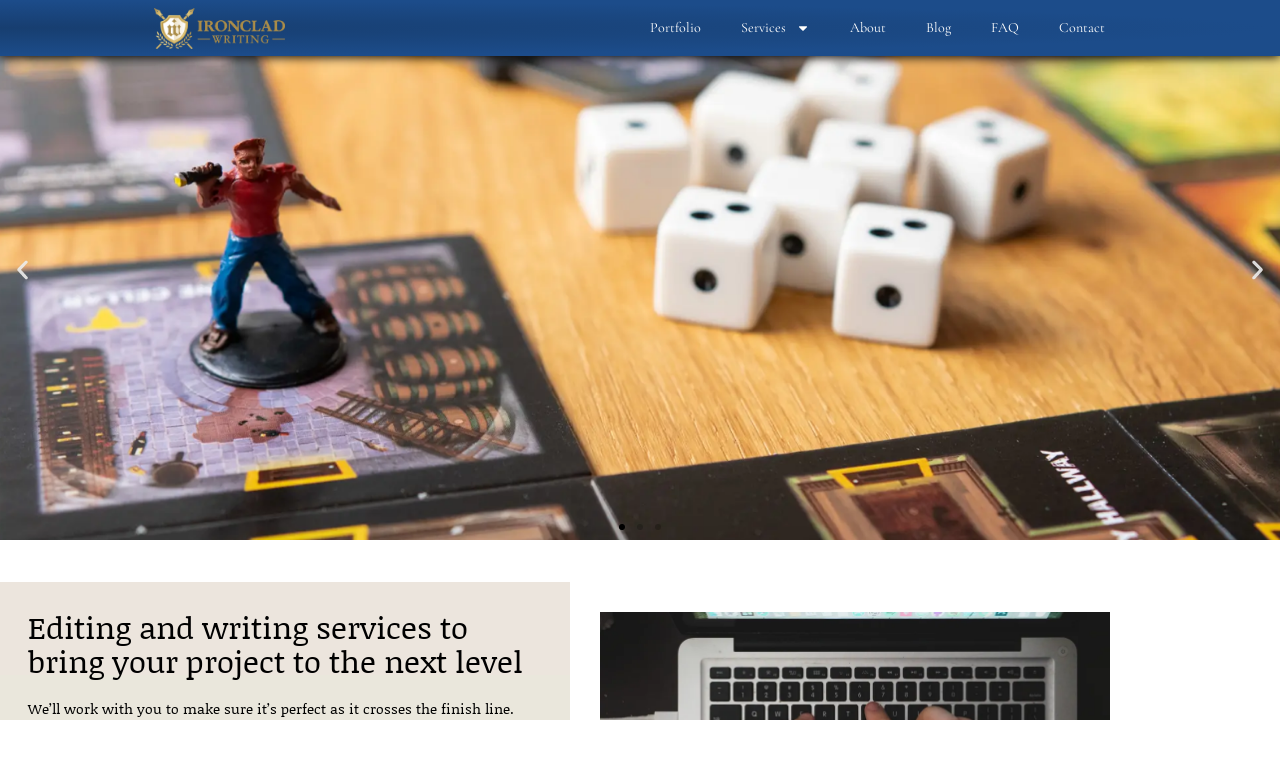

--- FILE ---
content_type: text/html; charset=UTF-8
request_url: https://ironcladwriting.com/
body_size: 18927
content:
<!DOCTYPE html>
<html lang="en-CA">
<head>
	<meta charset="UTF-8">
	<meta name="viewport" content="width=device-width, initial-scale=1.0, viewport-fit=cover" />		<meta name='robots' content='index, follow, max-image-preview:large, max-snippet:-1, max-video-preview:-1' />

	<!-- This site is optimized with the Yoast SEO plugin v26.8 - https://yoast.com/product/yoast-seo-wordpress/ -->
	<title>HOME - Ironclad Writing</title>
	<link rel="canonical" href="https://ironcladwriting.com/" />
	<meta property="og:locale" content="en_US" />
	<meta property="og:type" content="website" />
	<meta property="og:title" content="HOME - Ironclad Writing" />
	<meta property="og:description" content="Professional Editing For Tabletop GamesLearn MoreContent Writing For Your BusinessLearn MoreProfessional Editing SolutionsLearn More Previous Next Editing and writing services to bring your project to the next level We’ll work with you to make sure it’s perfect as it crosses the finish line. See our recent projects EDITING SERVICES EDITING FOR TABLETOP / BOARD GAMES ..." />
	<meta property="og:url" content="https://ironcladwriting.com/" />
	<meta property="og:site_name" content="Ironclad Writing" />
	<meta property="article:publisher" content="https://www.facebook.com/IroncladWriting" />
	<meta property="article:modified_time" content="2023-03-21T12:35:58+00:00" />
	<meta property="og:image" content="https://ironcladwriting.com/wp-content/uploads/2022/08/typing-on-keyboard-1024x683.jpeg" />
	<meta name="twitter:card" content="summary_large_image" />
	<meta name="twitter:site" content="@IroncladWriting" />
	<script type="application/ld+json" class="yoast-schema-graph">{"@context":"https://schema.org","@graph":[{"@type":"WebPage","@id":"https://ironcladwriting.com/","url":"https://ironcladwriting.com/","name":"HOME - Ironclad Writing","isPartOf":{"@id":"https://ironcladwriting.com/#website"},"about":{"@id":"https://ironcladwriting.com/#organization"},"primaryImageOfPage":{"@id":"https://ironcladwriting.com/#primaryimage"},"image":{"@id":"https://ironcladwriting.com/#primaryimage"},"thumbnailUrl":"https://ironcladwriting.com/wp-content/uploads/2022/08/typing-on-keyboard-1024x683.jpeg","datePublished":"2022-08-16T17:43:42+00:00","dateModified":"2023-03-21T12:35:58+00:00","breadcrumb":{"@id":"https://ironcladwriting.com/#breadcrumb"},"inLanguage":"en-CA","potentialAction":[{"@type":"ReadAction","target":["https://ironcladwriting.com/"]}]},{"@type":"ImageObject","inLanguage":"en-CA","@id":"https://ironcladwriting.com/#primaryimage","url":"https://ironcladwriting.com/wp-content/uploads/2022/08/typing-on-keyboard-1024x683.jpeg","contentUrl":"https://ironcladwriting.com/wp-content/uploads/2022/08/typing-on-keyboard-1024x683.jpeg"},{"@type":"BreadcrumbList","@id":"https://ironcladwriting.com/#breadcrumb","itemListElement":[{"@type":"ListItem","position":1,"name":"Home"}]},{"@type":"WebSite","@id":"https://ironcladwriting.com/#website","url":"https://ironcladwriting.com/","name":"Ironclad Writing","description":"Professional Editing For Tabletop Games","publisher":{"@id":"https://ironcladwriting.com/#organization"},"potentialAction":[{"@type":"SearchAction","target":{"@type":"EntryPoint","urlTemplate":"https://ironcladwriting.com/?s={search_term_string}"},"query-input":{"@type":"PropertyValueSpecification","valueRequired":true,"valueName":"search_term_string"}}],"inLanguage":"en-CA"},{"@type":"Organization","@id":"https://ironcladwriting.com/#organization","name":"Ironclad Writing","url":"https://ironcladwriting.com/","logo":{"@type":"ImageObject","inLanguage":"en-CA","@id":"https://ironcladwriting.com/#/schema/logo/image/","url":"https://i0.wp.com/ironcladwriting.com/wp-content/uploads/2022/08/new-ironclad-writing-logo1-1.png?fit=1295%2C407&ssl=1","contentUrl":"https://i0.wp.com/ironcladwriting.com/wp-content/uploads/2022/08/new-ironclad-writing-logo1-1.png?fit=1295%2C407&ssl=1","width":1295,"height":407,"caption":"Ironclad Writing"},"image":{"@id":"https://ironcladwriting.com/#/schema/logo/image/"},"sameAs":["https://www.facebook.com/IroncladWriting","https://x.com/IroncladWriting"]}]}</script>
	<!-- / Yoast SEO plugin. -->


<link rel='dns-prefetch' href='//stats.wp.com' />
<link rel='preconnect' href='//i0.wp.com' />
<link rel='preconnect' href='//c0.wp.com' />
<link rel="alternate" type="application/rss+xml" title="Ironclad Writing &raquo; Feed" href="https://ironcladwriting.com/feed/" />
<link rel="alternate" type="application/rss+xml" title="Ironclad Writing &raquo; Comments Feed" href="https://ironcladwriting.com/comments/feed/" />
<link rel="alternate" title="oEmbed (JSON)" type="application/json+oembed" href="https://ironcladwriting.com/wp-json/oembed/1.0/embed?url=https%3A%2F%2Fironcladwriting.com%2F" />
<link rel="alternate" title="oEmbed (XML)" type="text/xml+oembed" href="https://ironcladwriting.com/wp-json/oembed/1.0/embed?url=https%3A%2F%2Fironcladwriting.com%2F&#038;format=xml" />
<style id='wp-img-auto-sizes-contain-inline-css' type='text/css'>
img:is([sizes=auto i],[sizes^="auto," i]){contain-intrinsic-size:3000px 1500px}
/*# sourceURL=wp-img-auto-sizes-contain-inline-css */
</style>
<style id='wp-emoji-styles-inline-css' type='text/css'>

	img.wp-smiley, img.emoji {
		display: inline !important;
		border: none !important;
		box-shadow: none !important;
		height: 1em !important;
		width: 1em !important;
		margin: 0 0.07em !important;
		vertical-align: -0.1em !important;
		background: none !important;
		padding: 0 !important;
	}
/*# sourceURL=wp-emoji-styles-inline-css */
</style>
<style id='classic-theme-styles-inline-css' type='text/css'>
/*! This file is auto-generated */
.wp-block-button__link{color:#fff;background-color:#32373c;border-radius:9999px;box-shadow:none;text-decoration:none;padding:calc(.667em + 2px) calc(1.333em + 2px);font-size:1.125em}.wp-block-file__button{background:#32373c;color:#fff;text-decoration:none}
/*# sourceURL=/wp-includes/css/classic-themes.min.css */
</style>
<link rel='stylesheet' id='mediaelement-css' href='https://c0.wp.com/c/6.9/wp-includes/js/mediaelement/mediaelementplayer-legacy.min.css' type='text/css' media='all' />
<link rel='stylesheet' id='wp-mediaelement-css' href='https://c0.wp.com/c/6.9/wp-includes/js/mediaelement/wp-mediaelement.min.css' type='text/css' media='all' />
<style id='jetpack-sharing-buttons-style-inline-css' type='text/css'>
.jetpack-sharing-buttons__services-list{display:flex;flex-direction:row;flex-wrap:wrap;gap:0;list-style-type:none;margin:5px;padding:0}.jetpack-sharing-buttons__services-list.has-small-icon-size{font-size:12px}.jetpack-sharing-buttons__services-list.has-normal-icon-size{font-size:16px}.jetpack-sharing-buttons__services-list.has-large-icon-size{font-size:24px}.jetpack-sharing-buttons__services-list.has-huge-icon-size{font-size:36px}@media print{.jetpack-sharing-buttons__services-list{display:none!important}}.editor-styles-wrapper .wp-block-jetpack-sharing-buttons{gap:0;padding-inline-start:0}ul.jetpack-sharing-buttons__services-list.has-background{padding:1.25em 2.375em}
/*# sourceURL=https://ironcladwriting.com/wp-content/plugins/jetpack/_inc/blocks/sharing-buttons/view.css */
</style>
<style id='global-styles-inline-css' type='text/css'>
:root{--wp--preset--aspect-ratio--square: 1;--wp--preset--aspect-ratio--4-3: 4/3;--wp--preset--aspect-ratio--3-4: 3/4;--wp--preset--aspect-ratio--3-2: 3/2;--wp--preset--aspect-ratio--2-3: 2/3;--wp--preset--aspect-ratio--16-9: 16/9;--wp--preset--aspect-ratio--9-16: 9/16;--wp--preset--color--black: #000000;--wp--preset--color--cyan-bluish-gray: #abb8c3;--wp--preset--color--white: #ffffff;--wp--preset--color--pale-pink: #f78da7;--wp--preset--color--vivid-red: #cf2e2e;--wp--preset--color--luminous-vivid-orange: #ff6900;--wp--preset--color--luminous-vivid-amber: #fcb900;--wp--preset--color--light-green-cyan: #7bdcb5;--wp--preset--color--vivid-green-cyan: #00d084;--wp--preset--color--pale-cyan-blue: #8ed1fc;--wp--preset--color--vivid-cyan-blue: #0693e3;--wp--preset--color--vivid-purple: #9b51e0;--wp--preset--gradient--vivid-cyan-blue-to-vivid-purple: linear-gradient(135deg,rgb(6,147,227) 0%,rgb(155,81,224) 100%);--wp--preset--gradient--light-green-cyan-to-vivid-green-cyan: linear-gradient(135deg,rgb(122,220,180) 0%,rgb(0,208,130) 100%);--wp--preset--gradient--luminous-vivid-amber-to-luminous-vivid-orange: linear-gradient(135deg,rgb(252,185,0) 0%,rgb(255,105,0) 100%);--wp--preset--gradient--luminous-vivid-orange-to-vivid-red: linear-gradient(135deg,rgb(255,105,0) 0%,rgb(207,46,46) 100%);--wp--preset--gradient--very-light-gray-to-cyan-bluish-gray: linear-gradient(135deg,rgb(238,238,238) 0%,rgb(169,184,195) 100%);--wp--preset--gradient--cool-to-warm-spectrum: linear-gradient(135deg,rgb(74,234,220) 0%,rgb(151,120,209) 20%,rgb(207,42,186) 40%,rgb(238,44,130) 60%,rgb(251,105,98) 80%,rgb(254,248,76) 100%);--wp--preset--gradient--blush-light-purple: linear-gradient(135deg,rgb(255,206,236) 0%,rgb(152,150,240) 100%);--wp--preset--gradient--blush-bordeaux: linear-gradient(135deg,rgb(254,205,165) 0%,rgb(254,45,45) 50%,rgb(107,0,62) 100%);--wp--preset--gradient--luminous-dusk: linear-gradient(135deg,rgb(255,203,112) 0%,rgb(199,81,192) 50%,rgb(65,88,208) 100%);--wp--preset--gradient--pale-ocean: linear-gradient(135deg,rgb(255,245,203) 0%,rgb(182,227,212) 50%,rgb(51,167,181) 100%);--wp--preset--gradient--electric-grass: linear-gradient(135deg,rgb(202,248,128) 0%,rgb(113,206,126) 100%);--wp--preset--gradient--midnight: linear-gradient(135deg,rgb(2,3,129) 0%,rgb(40,116,252) 100%);--wp--preset--font-size--small: 13px;--wp--preset--font-size--medium: 20px;--wp--preset--font-size--large: 36px;--wp--preset--font-size--x-large: 42px;--wp--preset--spacing--20: 0.44rem;--wp--preset--spacing--30: 0.67rem;--wp--preset--spacing--40: 1rem;--wp--preset--spacing--50: 1.5rem;--wp--preset--spacing--60: 2.25rem;--wp--preset--spacing--70: 3.38rem;--wp--preset--spacing--80: 5.06rem;--wp--preset--shadow--natural: 6px 6px 9px rgba(0, 0, 0, 0.2);--wp--preset--shadow--deep: 12px 12px 50px rgba(0, 0, 0, 0.4);--wp--preset--shadow--sharp: 6px 6px 0px rgba(0, 0, 0, 0.2);--wp--preset--shadow--outlined: 6px 6px 0px -3px rgb(255, 255, 255), 6px 6px rgb(0, 0, 0);--wp--preset--shadow--crisp: 6px 6px 0px rgb(0, 0, 0);}:where(.is-layout-flex){gap: 0.5em;}:where(.is-layout-grid){gap: 0.5em;}body .is-layout-flex{display: flex;}.is-layout-flex{flex-wrap: wrap;align-items: center;}.is-layout-flex > :is(*, div){margin: 0;}body .is-layout-grid{display: grid;}.is-layout-grid > :is(*, div){margin: 0;}:where(.wp-block-columns.is-layout-flex){gap: 2em;}:where(.wp-block-columns.is-layout-grid){gap: 2em;}:where(.wp-block-post-template.is-layout-flex){gap: 1.25em;}:where(.wp-block-post-template.is-layout-grid){gap: 1.25em;}.has-black-color{color: var(--wp--preset--color--black) !important;}.has-cyan-bluish-gray-color{color: var(--wp--preset--color--cyan-bluish-gray) !important;}.has-white-color{color: var(--wp--preset--color--white) !important;}.has-pale-pink-color{color: var(--wp--preset--color--pale-pink) !important;}.has-vivid-red-color{color: var(--wp--preset--color--vivid-red) !important;}.has-luminous-vivid-orange-color{color: var(--wp--preset--color--luminous-vivid-orange) !important;}.has-luminous-vivid-amber-color{color: var(--wp--preset--color--luminous-vivid-amber) !important;}.has-light-green-cyan-color{color: var(--wp--preset--color--light-green-cyan) !important;}.has-vivid-green-cyan-color{color: var(--wp--preset--color--vivid-green-cyan) !important;}.has-pale-cyan-blue-color{color: var(--wp--preset--color--pale-cyan-blue) !important;}.has-vivid-cyan-blue-color{color: var(--wp--preset--color--vivid-cyan-blue) !important;}.has-vivid-purple-color{color: var(--wp--preset--color--vivid-purple) !important;}.has-black-background-color{background-color: var(--wp--preset--color--black) !important;}.has-cyan-bluish-gray-background-color{background-color: var(--wp--preset--color--cyan-bluish-gray) !important;}.has-white-background-color{background-color: var(--wp--preset--color--white) !important;}.has-pale-pink-background-color{background-color: var(--wp--preset--color--pale-pink) !important;}.has-vivid-red-background-color{background-color: var(--wp--preset--color--vivid-red) !important;}.has-luminous-vivid-orange-background-color{background-color: var(--wp--preset--color--luminous-vivid-orange) !important;}.has-luminous-vivid-amber-background-color{background-color: var(--wp--preset--color--luminous-vivid-amber) !important;}.has-light-green-cyan-background-color{background-color: var(--wp--preset--color--light-green-cyan) !important;}.has-vivid-green-cyan-background-color{background-color: var(--wp--preset--color--vivid-green-cyan) !important;}.has-pale-cyan-blue-background-color{background-color: var(--wp--preset--color--pale-cyan-blue) !important;}.has-vivid-cyan-blue-background-color{background-color: var(--wp--preset--color--vivid-cyan-blue) !important;}.has-vivid-purple-background-color{background-color: var(--wp--preset--color--vivid-purple) !important;}.has-black-border-color{border-color: var(--wp--preset--color--black) !important;}.has-cyan-bluish-gray-border-color{border-color: var(--wp--preset--color--cyan-bluish-gray) !important;}.has-white-border-color{border-color: var(--wp--preset--color--white) !important;}.has-pale-pink-border-color{border-color: var(--wp--preset--color--pale-pink) !important;}.has-vivid-red-border-color{border-color: var(--wp--preset--color--vivid-red) !important;}.has-luminous-vivid-orange-border-color{border-color: var(--wp--preset--color--luminous-vivid-orange) !important;}.has-luminous-vivid-amber-border-color{border-color: var(--wp--preset--color--luminous-vivid-amber) !important;}.has-light-green-cyan-border-color{border-color: var(--wp--preset--color--light-green-cyan) !important;}.has-vivid-green-cyan-border-color{border-color: var(--wp--preset--color--vivid-green-cyan) !important;}.has-pale-cyan-blue-border-color{border-color: var(--wp--preset--color--pale-cyan-blue) !important;}.has-vivid-cyan-blue-border-color{border-color: var(--wp--preset--color--vivid-cyan-blue) !important;}.has-vivid-purple-border-color{border-color: var(--wp--preset--color--vivid-purple) !important;}.has-vivid-cyan-blue-to-vivid-purple-gradient-background{background: var(--wp--preset--gradient--vivid-cyan-blue-to-vivid-purple) !important;}.has-light-green-cyan-to-vivid-green-cyan-gradient-background{background: var(--wp--preset--gradient--light-green-cyan-to-vivid-green-cyan) !important;}.has-luminous-vivid-amber-to-luminous-vivid-orange-gradient-background{background: var(--wp--preset--gradient--luminous-vivid-amber-to-luminous-vivid-orange) !important;}.has-luminous-vivid-orange-to-vivid-red-gradient-background{background: var(--wp--preset--gradient--luminous-vivid-orange-to-vivid-red) !important;}.has-very-light-gray-to-cyan-bluish-gray-gradient-background{background: var(--wp--preset--gradient--very-light-gray-to-cyan-bluish-gray) !important;}.has-cool-to-warm-spectrum-gradient-background{background: var(--wp--preset--gradient--cool-to-warm-spectrum) !important;}.has-blush-light-purple-gradient-background{background: var(--wp--preset--gradient--blush-light-purple) !important;}.has-blush-bordeaux-gradient-background{background: var(--wp--preset--gradient--blush-bordeaux) !important;}.has-luminous-dusk-gradient-background{background: var(--wp--preset--gradient--luminous-dusk) !important;}.has-pale-ocean-gradient-background{background: var(--wp--preset--gradient--pale-ocean) !important;}.has-electric-grass-gradient-background{background: var(--wp--preset--gradient--electric-grass) !important;}.has-midnight-gradient-background{background: var(--wp--preset--gradient--midnight) !important;}.has-small-font-size{font-size: var(--wp--preset--font-size--small) !important;}.has-medium-font-size{font-size: var(--wp--preset--font-size--medium) !important;}.has-large-font-size{font-size: var(--wp--preset--font-size--large) !important;}.has-x-large-font-size{font-size: var(--wp--preset--font-size--x-large) !important;}
:where(.wp-block-post-template.is-layout-flex){gap: 1.25em;}:where(.wp-block-post-template.is-layout-grid){gap: 1.25em;}
:where(.wp-block-term-template.is-layout-flex){gap: 1.25em;}:where(.wp-block-term-template.is-layout-grid){gap: 1.25em;}
:where(.wp-block-columns.is-layout-flex){gap: 2em;}:where(.wp-block-columns.is-layout-grid){gap: 2em;}
:root :where(.wp-block-pullquote){font-size: 1.5em;line-height: 1.6;}
/*# sourceURL=global-styles-inline-css */
</style>
<link rel='stylesheet' id='gavamedia-style-css' href='https://ironcladwriting.com/wp-content/themes/gavamedia/style.css?force=1&#038;ver=6.9' type='text/css' media='all' />
<link rel='stylesheet' id='elementor-frontend-css' href='https://ironcladwriting.com/wp-content/plugins/elementor/assets/css/frontend.min.css?ver=3.34.4' type='text/css' media='all' />
<link rel='stylesheet' id='widget-image-css' href='https://ironcladwriting.com/wp-content/plugins/elementor/assets/css/widget-image.min.css?ver=3.34.4' type='text/css' media='all' />
<link rel='stylesheet' id='widget-nav-menu-css' href='https://ironcladwriting.com/wp-content/plugins/elementor-pro/assets/css/widget-nav-menu.min.css?ver=3.34.4' type='text/css' media='all' />
<link rel='stylesheet' id='e-sticky-css' href='https://ironcladwriting.com/wp-content/plugins/elementor-pro/assets/css/modules/sticky.min.css?ver=3.34.4' type='text/css' media='all' />
<link rel='stylesheet' id='widget-heading-css' href='https://ironcladwriting.com/wp-content/plugins/elementor/assets/css/widget-heading.min.css?ver=3.34.4' type='text/css' media='all' />
<link rel='stylesheet' id='widget-divider-css' href='https://ironcladwriting.com/wp-content/plugins/elementor/assets/css/widget-divider.min.css?ver=3.34.4' type='text/css' media='all' />
<link rel='stylesheet' id='widget-form-css' href='https://ironcladwriting.com/wp-content/plugins/elementor-pro/assets/css/widget-form.min.css?ver=3.34.4' type='text/css' media='all' />
<link rel='stylesheet' id='widget-icon-list-css' href='https://ironcladwriting.com/wp-content/plugins/elementor/assets/css/widget-icon-list.min.css?ver=3.34.4' type='text/css' media='all' />
<link rel='stylesheet' id='widget-social-icons-css' href='https://ironcladwriting.com/wp-content/plugins/elementor/assets/css/widget-social-icons.min.css?ver=3.34.4' type='text/css' media='all' />
<link rel='stylesheet' id='e-apple-webkit-css' href='https://ironcladwriting.com/wp-content/plugins/elementor/assets/css/conditionals/apple-webkit.min.css?ver=3.34.4' type='text/css' media='all' />
<link rel='stylesheet' id='elementor-post-5-css' href='https://ironcladwriting.com/wp-content/uploads/elementor/css/post-5.css?ver=1769746328' type='text/css' media='all' />
<link rel='stylesheet' id='e-animation-fadeInUp-css' href='https://ironcladwriting.com/wp-content/plugins/elementor/assets/lib/animations/styles/fadeInUp.min.css?ver=3.34.4' type='text/css' media='all' />
<link rel='stylesheet' id='swiper-css' href='https://ironcladwriting.com/wp-content/plugins/elementor/assets/lib/swiper/v8/css/swiper.min.css?ver=8.4.5' type='text/css' media='all' />
<link rel='stylesheet' id='e-swiper-css' href='https://ironcladwriting.com/wp-content/plugins/elementor/assets/css/conditionals/e-swiper.min.css?ver=3.34.4' type='text/css' media='all' />
<link rel='stylesheet' id='widget-slides-css' href='https://ironcladwriting.com/wp-content/plugins/elementor-pro/assets/css/widget-slides.min.css?ver=3.34.4' type='text/css' media='all' />
<link rel='stylesheet' id='e-animation-fadeInLeft-css' href='https://ironcladwriting.com/wp-content/plugins/elementor/assets/lib/animations/styles/fadeInLeft.min.css?ver=3.34.4' type='text/css' media='all' />
<link rel='stylesheet' id='e-animation-fadeInRight-css' href='https://ironcladwriting.com/wp-content/plugins/elementor/assets/lib/animations/styles/fadeInRight.min.css?ver=3.34.4' type='text/css' media='all' />
<link rel='stylesheet' id='widget-posts-css' href='https://ironcladwriting.com/wp-content/plugins/elementor-pro/assets/css/widget-posts.min.css?ver=3.34.4' type='text/css' media='all' />
<link rel='stylesheet' id='e-animation-fadeIn-css' href='https://ironcladwriting.com/wp-content/plugins/elementor/assets/lib/animations/styles/fadeIn.min.css?ver=3.34.4' type='text/css' media='all' />
<link rel='stylesheet' id='elementor-post-13-css' href='https://ironcladwriting.com/wp-content/uploads/elementor/css/post-13.css?ver=1769746328' type='text/css' media='all' />
<link rel='stylesheet' id='elementor-post-16-css' href='https://ironcladwriting.com/wp-content/uploads/elementor/css/post-16.css?ver=1769746328' type='text/css' media='all' />
<link rel='stylesheet' id='elementor-post-181-css' href='https://ironcladwriting.com/wp-content/uploads/elementor/css/post-181.css?ver=1769746328' type='text/css' media='all' />
<link rel='stylesheet' id='elementor-gf-local-noticiatext-css' href='https://ironcladwriting.com/wp-content/uploads/elementor/google-fonts/css/noticiatext.css?ver=1742220949' type='text/css' media='all' />
<link rel='stylesheet' id='elementor-gf-local-cormorantgaramond-css' href='https://ironcladwriting.com/wp-content/uploads/elementor/google-fonts/css/cormorantgaramond.css?ver=1742220958' type='text/css' media='all' />
<link rel='stylesheet' id='elementor-gf-local-unicaone-css' href='https://ironcladwriting.com/wp-content/uploads/elementor/google-fonts/css/unicaone.css?ver=1742220959' type='text/css' media='all' />
<script type="text/javascript" src="https://c0.wp.com/c/6.9/wp-includes/js/jquery/jquery.min.js" id="jquery-core-js"></script>
<script type="text/javascript" src="https://c0.wp.com/c/6.9/wp-includes/js/jquery/jquery-migrate.min.js" id="jquery-migrate-js"></script>
<script type="text/javascript" src="https://ironcladwriting.com/wp-content/themes/gavamedia/js/s.js?ver=1760655920" id="main-script-js"></script>
<link rel="https://api.w.org/" href="https://ironcladwriting.com/wp-json/" /><link rel="alternate" title="JSON" type="application/json" href="https://ironcladwriting.com/wp-json/wp/v2/pages/13" /><link rel="EditURI" type="application/rsd+xml" title="RSD" href="https://ironcladwriting.com/xmlrpc.php?rsd" />
<meta name="generator" content="WordPress 6.9" />
<link rel='shortlink' href='https://ironcladwriting.com/' />
	<style>img#wpstats{display:none}</style>
		<meta name="generator" content="Elementor 3.34.4; features: e_font_icon_svg, additional_custom_breakpoints; settings: css_print_method-external, google_font-enabled, font_display-auto">
			<style>
				.e-con.e-parent:nth-of-type(n+4):not(.e-lazyloaded):not(.e-no-lazyload),
				.e-con.e-parent:nth-of-type(n+4):not(.e-lazyloaded):not(.e-no-lazyload) * {
					background-image: none !important;
				}
				@media screen and (max-height: 1024px) {
					.e-con.e-parent:nth-of-type(n+3):not(.e-lazyloaded):not(.e-no-lazyload),
					.e-con.e-parent:nth-of-type(n+3):not(.e-lazyloaded):not(.e-no-lazyload) * {
						background-image: none !important;
					}
				}
				@media screen and (max-height: 640px) {
					.e-con.e-parent:nth-of-type(n+2):not(.e-lazyloaded):not(.e-no-lazyload),
					.e-con.e-parent:nth-of-type(n+2):not(.e-lazyloaded):not(.e-no-lazyload) * {
						background-image: none !important;
					}
				}
			</style>
			<link rel="icon" href="https://i0.wp.com/ironcladwriting.com/wp-content/uploads/2022/08/cropped-new-ironclad-writing-logo1-1.png?fit=32%2C32&#038;ssl=1" sizes="32x32" />
<link rel="icon" href="https://i0.wp.com/ironcladwriting.com/wp-content/uploads/2022/08/cropped-new-ironclad-writing-logo1-1.png?fit=192%2C192&#038;ssl=1" sizes="192x192" />
<link rel="apple-touch-icon" href="https://i0.wp.com/ironcladwriting.com/wp-content/uploads/2022/08/cropped-new-ironclad-writing-logo1-1.png?fit=180%2C180&#038;ssl=1" />
<meta name="msapplication-TileImage" content="https://i0.wp.com/ironcladwriting.com/wp-content/uploads/2022/08/cropped-new-ironclad-writing-logo1-1.png?fit=270%2C270&#038;ssl=1" />
</head>
<body class="home wp-singular page-template-default page page-id-13 wp-custom-logo wp-theme-gavamedia elementor-default elementor-kit-5 elementor-page elementor-page-13">
		<header data-elementor-type="header" data-elementor-id="16" class="elementor elementor-16 elementor-location-header" data-elementor-post-type="elementor_library">
					<section class="elementor-section elementor-top-section elementor-element elementor-element-b01c2ed elementor-section-boxed elementor-section-height-default elementor-section-height-default" data-id="b01c2ed" data-element_type="section" data-settings="{&quot;background_background&quot;:&quot;gradient&quot;,&quot;sticky&quot;:&quot;top&quot;,&quot;sticky_on&quot;:[&quot;desktop&quot;,&quot;tablet&quot;,&quot;mobile&quot;],&quot;sticky_offset&quot;:0,&quot;sticky_effects_offset&quot;:0,&quot;sticky_anchor_link_offset&quot;:0}">
						<div class="elementor-container elementor-column-gap-no">
					<div class="elementor-column elementor-col-50 elementor-top-column elementor-element elementor-element-e7a82f0" data-id="e7a82f0" data-element_type="column">
			<div class="elementor-widget-wrap elementor-element-populated">
						<div class="elementor-element elementor-element-47600eb elementor-widget elementor-widget-theme-site-logo elementor-widget-image" data-id="47600eb" data-element_type="widget" data-widget_type="theme-site-logo.default">
											<a href="https://ironcladwriting.com">
			<img width="1295" height="407" src="https://i0.wp.com/ironcladwriting.com/wp-content/uploads/2022/08/new-ironclad-writing-logo1-1.png?fit=1295%2C407&amp;ssl=1" class="attachment-full size-full wp-image-284" alt="" srcset="https://i0.wp.com/ironcladwriting.com/wp-content/uploads/2022/08/new-ironclad-writing-logo1-1.png?w=1295&amp;ssl=1 1295w, https://i0.wp.com/ironcladwriting.com/wp-content/uploads/2022/08/new-ironclad-writing-logo1-1.png?resize=300%2C94&amp;ssl=1 300w, https://i0.wp.com/ironcladwriting.com/wp-content/uploads/2022/08/new-ironclad-writing-logo1-1.png?resize=1024%2C322&amp;ssl=1 1024w" sizes="(max-width: 1295px) 100vw, 1295px" />				</a>
											</div>
					</div>
		</div>
				<div class="elementor-column elementor-col-50 elementor-top-column elementor-element elementor-element-8c59b9d" data-id="8c59b9d" data-element_type="column">
			<div class="elementor-widget-wrap elementor-element-populated">
						<div class="elementor-element elementor-element-8dd175c elementor-nav-menu__align-end elementor-nav-menu--dropdown-tablet elementor-nav-menu__text-align-aside elementor-nav-menu--toggle elementor-nav-menu--burger elementor-widget elementor-widget-nav-menu" data-id="8dd175c" data-element_type="widget" data-settings="{&quot;layout&quot;:&quot;horizontal&quot;,&quot;submenu_icon&quot;:{&quot;value&quot;:&quot;&lt;svg aria-hidden=\&quot;true\&quot; class=\&quot;e-font-icon-svg e-fas-caret-down\&quot; viewBox=\&quot;0 0 320 512\&quot; xmlns=\&quot;http:\/\/www.w3.org\/2000\/svg\&quot;&gt;&lt;path d=\&quot;M31.3 192h257.3c17.8 0 26.7 21.5 14.1 34.1L174.1 354.8c-7.8 7.8-20.5 7.8-28.3 0L17.2 226.1C4.6 213.5 13.5 192 31.3 192z\&quot;&gt;&lt;\/path&gt;&lt;\/svg&gt;&quot;,&quot;library&quot;:&quot;fa-solid&quot;},&quot;toggle&quot;:&quot;burger&quot;}" data-widget_type="nav-menu.default">
								<nav aria-label="Menu" class="elementor-nav-menu--main elementor-nav-menu__container elementor-nav-menu--layout-horizontal e--pointer-none">
				<ul id="menu-1-8dd175c" class="elementor-nav-menu"><li class="menu-item menu-item-type-post_type menu-item-object-page menu-item-1327"><a href="https://ironcladwriting.com/portfolio/" class="elementor-item">Portfolio</a></li>
<li class="menu-item menu-item-type-post_type menu-item-object-page menu-item-has-children menu-item-50"><a href="https://ironcladwriting.com/services/" class="elementor-item">Services</a>
<ul class="sub-menu elementor-nav-menu--dropdown">
	<li class="menu-item menu-item-type-post_type menu-item-object-page menu-item-479"><a href="https://ironcladwriting.com/services/editing-services/" class="elementor-sub-item">Editing Services</a></li>
	<li class="menu-item menu-item-type-post_type menu-item-object-page menu-item-478"><a href="https://ironcladwriting.com/services/editing-for-tabletop-board-games/" class="elementor-sub-item">Editing for Tabletop / Board Games</a></li>
	<li class="menu-item menu-item-type-post_type menu-item-object-page menu-item-477"><a href="https://ironcladwriting.com/services/content-writing-services/" class="elementor-sub-item">Content Writing Services</a></li>
</ul>
</li>
<li class="menu-item menu-item-type-post_type menu-item-object-page menu-item-45"><a href="https://ironcladwriting.com/about/" class="elementor-item">About</a></li>
<li class="menu-item menu-item-type-taxonomy menu-item-object-category menu-item-1374"><a href="https://ironcladwriting.com/category/blog-posts/" class="elementor-item">Blog</a></li>
<li class="menu-item menu-item-type-post_type menu-item-object-page menu-item-48"><a href="https://ironcladwriting.com/faq/" class="elementor-item">FAQ</a></li>
<li class="menu-item menu-item-type-post_type menu-item-object-page menu-item-47"><a href="https://ironcladwriting.com/contact/" class="elementor-item">Contact</a></li>
</ul>			</nav>
					<div class="elementor-menu-toggle" role="button" tabindex="0" aria-label="Menu Toggle" aria-expanded="false">
			<svg aria-hidden="true" role="presentation" class="elementor-menu-toggle__icon--open e-font-icon-svg e-eicon-menu-bar" viewBox="0 0 1000 1000" xmlns="http://www.w3.org/2000/svg"><path d="M104 333H896C929 333 958 304 958 271S929 208 896 208H104C71 208 42 237 42 271S71 333 104 333ZM104 583H896C929 583 958 554 958 521S929 458 896 458H104C71 458 42 487 42 521S71 583 104 583ZM104 833H896C929 833 958 804 958 771S929 708 896 708H104C71 708 42 737 42 771S71 833 104 833Z"></path></svg><svg aria-hidden="true" role="presentation" class="elementor-menu-toggle__icon--close e-font-icon-svg e-eicon-close" viewBox="0 0 1000 1000" xmlns="http://www.w3.org/2000/svg"><path d="M742 167L500 408 258 167C246 154 233 150 217 150 196 150 179 158 167 167 154 179 150 196 150 212 150 229 154 242 171 254L408 500 167 742C138 771 138 800 167 829 196 858 225 858 254 829L496 587 738 829C750 842 767 846 783 846 800 846 817 842 829 829 842 817 846 804 846 783 846 767 842 750 829 737L588 500 833 258C863 229 863 200 833 171 804 137 775 137 742 167Z"></path></svg>		</div>
					<nav class="elementor-nav-menu--dropdown elementor-nav-menu__container" aria-hidden="true">
				<ul id="menu-2-8dd175c" class="elementor-nav-menu"><li class="menu-item menu-item-type-post_type menu-item-object-page menu-item-1327"><a href="https://ironcladwriting.com/portfolio/" class="elementor-item" tabindex="-1">Portfolio</a></li>
<li class="menu-item menu-item-type-post_type menu-item-object-page menu-item-has-children menu-item-50"><a href="https://ironcladwriting.com/services/" class="elementor-item" tabindex="-1">Services</a>
<ul class="sub-menu elementor-nav-menu--dropdown">
	<li class="menu-item menu-item-type-post_type menu-item-object-page menu-item-479"><a href="https://ironcladwriting.com/services/editing-services/" class="elementor-sub-item" tabindex="-1">Editing Services</a></li>
	<li class="menu-item menu-item-type-post_type menu-item-object-page menu-item-478"><a href="https://ironcladwriting.com/services/editing-for-tabletop-board-games/" class="elementor-sub-item" tabindex="-1">Editing for Tabletop / Board Games</a></li>
	<li class="menu-item menu-item-type-post_type menu-item-object-page menu-item-477"><a href="https://ironcladwriting.com/services/content-writing-services/" class="elementor-sub-item" tabindex="-1">Content Writing Services</a></li>
</ul>
</li>
<li class="menu-item menu-item-type-post_type menu-item-object-page menu-item-45"><a href="https://ironcladwriting.com/about/" class="elementor-item" tabindex="-1">About</a></li>
<li class="menu-item menu-item-type-taxonomy menu-item-object-category menu-item-1374"><a href="https://ironcladwriting.com/category/blog-posts/" class="elementor-item" tabindex="-1">Blog</a></li>
<li class="menu-item menu-item-type-post_type menu-item-object-page menu-item-48"><a href="https://ironcladwriting.com/faq/" class="elementor-item" tabindex="-1">FAQ</a></li>
<li class="menu-item menu-item-type-post_type menu-item-object-page menu-item-47"><a href="https://ironcladwriting.com/contact/" class="elementor-item" tabindex="-1">Contact</a></li>
</ul>			</nav>
						</div>
					</div>
		</div>
					</div>
		</section>
				</header>
		<main id="content">
<article id="post-13" class="post-13 page type-page status-publish hentry">
<!--<header class="header">
<h1 class="entry-title">HOME</h1> </header>
-->

<div class="entry-content">
		<div data-elementor-type="wp-page" data-elementor-id="13" class="elementor elementor-13" data-elementor-post-type="page">
						<section class="elementor-section elementor-top-section elementor-element elementor-element-6824a0e elementor-section-full_width elementor-section-height-default elementor-section-height-default" data-id="6824a0e" data-element_type="section" data-settings="{&quot;background_background&quot;:&quot;classic&quot;}">
						<div class="elementor-container elementor-column-gap-no">
					<div class="elementor-column elementor-col-100 elementor-top-column elementor-element elementor-element-5353bb4" data-id="5353bb4" data-element_type="column">
			<div class="elementor-widget-wrap elementor-element-populated">
						<div class="elementor-element elementor-element-cca4236 elementor--v-position-bottom elementor--h-position-center elementor-arrows-position-inside elementor-pagination-position-inside elementor-widget elementor-widget-slides" data-id="cca4236" data-element_type="widget" data-settings="{&quot;navigation&quot;:&quot;both&quot;,&quot;autoplay&quot;:&quot;yes&quot;,&quot;pause_on_hover&quot;:&quot;yes&quot;,&quot;pause_on_interaction&quot;:&quot;yes&quot;,&quot;autoplay_speed&quot;:5000,&quot;infinite&quot;:&quot;yes&quot;,&quot;transition&quot;:&quot;slide&quot;,&quot;transition_speed&quot;:500}" data-widget_type="slides.default">
										<div class="elementor-slides-wrapper elementor-main-swiper swiper" role="region" aria-roledescription="carousel" aria-label="Slides" dir="ltr" data-animation="fadeInUp">
				<div class="swiper-wrapper elementor-slides">
										<div class="elementor-repeater-item-5486fb7 swiper-slide" role="group" aria-roledescription="slide"><div class="swiper-slide-bg elementor-ken-burns elementor-ken-burns--in" role="img" aria-label="board-games"></div><div class="elementor-background-overlay"></div><a class="swiper-slide-inner" href="https://ironcladwriting.com/services/editing-for-tabletop-board-games/"><div class="swiper-slide-contents"><div class="elementor-slide-heading">Professional Editing For Tabletop Games</div><div  class="elementor-button elementor-slide-button elementor-size-sm">Learn More</div></div></a></div><div class="elementor-repeater-item-4f746b3 swiper-slide" role="group" aria-roledescription="slide"><div class="swiper-slide-bg elementor-ken-burns elementor-ken-burns--in" role="img" aria-label="writing-a-letter"></div><div class="elementor-background-overlay"></div><a class="swiper-slide-inner" href="https://ironcladwriting.com/services/content-writing-services/"><div class="swiper-slide-contents"><div class="elementor-slide-heading">Content Writing For Your Business</div><div  class="elementor-button elementor-slide-button elementor-size-sm">Learn More</div></div></a></div><div class="elementor-repeater-item-bd329e2 swiper-slide" role="group" aria-roledescription="slide"><div class="swiper-slide-bg elementor-ken-burns elementor-ken-burns--in" role="img" aria-label="editing-image"></div><div class="elementor-background-overlay"></div><a class="swiper-slide-inner" href="https://ironcladwriting.com/services/editing-services/"><div class="swiper-slide-contents"><div class="elementor-slide-heading">Professional Editing Solutions</div><div  class="elementor-button elementor-slide-button elementor-size-sm">Learn More</div></div></a></div>				</div>
															<div class="elementor-swiper-button elementor-swiper-button-prev" role="button" tabindex="0" aria-label="Previous slide">
							<svg aria-hidden="true" class="e-font-icon-svg e-eicon-chevron-left" viewBox="0 0 1000 1000" xmlns="http://www.w3.org/2000/svg"><path d="M646 125C629 125 613 133 604 142L308 442C296 454 292 471 292 487 292 504 296 521 308 533L604 854C617 867 629 875 646 875 663 875 679 871 692 858 704 846 713 829 713 812 713 796 708 779 692 767L438 487 692 225C700 217 708 204 708 187 708 171 704 154 692 142 675 129 663 125 646 125Z"></path></svg>						</div>
						<div class="elementor-swiper-button elementor-swiper-button-next" role="button" tabindex="0" aria-label="Next slide">
							<svg aria-hidden="true" class="e-font-icon-svg e-eicon-chevron-right" viewBox="0 0 1000 1000" xmlns="http://www.w3.org/2000/svg"><path d="M696 533C708 521 713 504 713 487 713 471 708 454 696 446L400 146C388 133 375 125 354 125 338 125 325 129 313 142 300 154 292 171 292 187 292 204 296 221 308 233L563 492 304 771C292 783 288 800 288 817 288 833 296 850 308 863 321 871 338 875 354 875 371 875 388 867 400 854L696 533Z"></path></svg>						</div>
																<div class="swiper-pagination"></div>
												</div>
								</div>
					</div>
		</div>
					</div>
		</section>
				<section class="elementor-section elementor-top-section elementor-element elementor-element-6cde924 elementor-section-boxed elementor-section-height-default elementor-section-height-default" data-id="6cde924" data-element_type="section">
						<div class="elementor-container elementor-column-gap-wider">
					<div class="elementor-column elementor-col-50 elementor-top-column elementor-element elementor-element-1127af7 elementor-invisible" data-id="1127af7" data-element_type="column" data-settings="{&quot;background_background&quot;:&quot;classic&quot;,&quot;animation&quot;:&quot;fadeInLeft&quot;}">
			<div class="elementor-widget-wrap elementor-element-populated">
					<div class="elementor-background-overlay"></div>
						<div class="elementor-element elementor-element-067dd13 elementor-widget elementor-widget-heading" data-id="067dd13" data-element_type="widget" data-widget_type="heading.default">
					<h2 class="elementor-heading-title elementor-size-default">Editing and writing services to bring your project to the next level</h2>				</div>
				<div class="elementor-element elementor-element-fa31ab6 elementor-widget elementor-widget-text-editor" data-id="fa31ab6" data-element_type="widget" data-widget_type="text-editor.default">
									<p>We’ll work with you to make sure it’s perfect as it crosses the finish line.</p>								</div>
				<div class="elementor-element elementor-element-05ced18 elementor-widget elementor-widget-button" data-id="05ced18" data-element_type="widget" data-widget_type="button.default">
										<a class="elementor-button elementor-button-link elementor-size-sm" href="https://ironcladwriting.com/portfolio/">
						<span class="elementor-button-content-wrapper">
									<span class="elementor-button-text">See our recent projects</span>
					</span>
					</a>
								</div>
					</div>
		</div>
				<div class="elementor-column elementor-col-50 elementor-top-column elementor-element elementor-element-ce3cfa6 elementor-invisible" data-id="ce3cfa6" data-element_type="column" data-settings="{&quot;animation&quot;:&quot;fadeInRight&quot;}">
			<div class="elementor-widget-wrap elementor-element-populated">
						<div class="elementor-element elementor-element-d09de66 elementor-widget elementor-widget-image" data-id="d09de66" data-element_type="widget" data-widget_type="image.default">
															<img fetchpriority="high" decoding="async" width="1024" height="683" src="https://i0.wp.com/ironcladwriting.com/wp-content/uploads/2022/08/typing-on-keyboard-scaled.jpeg?fit=1024%2C683&amp;ssl=1" class="attachment-large size-large wp-image-134" alt="" srcset="https://i0.wp.com/ironcladwriting.com/wp-content/uploads/2022/08/typing-on-keyboard-scaled.jpeg?w=2560&amp;ssl=1 2560w, https://i0.wp.com/ironcladwriting.com/wp-content/uploads/2022/08/typing-on-keyboard-scaled.jpeg?resize=300%2C200&amp;ssl=1 300w, https://i0.wp.com/ironcladwriting.com/wp-content/uploads/2022/08/typing-on-keyboard-scaled.jpeg?resize=1024%2C683&amp;ssl=1 1024w, https://i0.wp.com/ironcladwriting.com/wp-content/uploads/2022/08/typing-on-keyboard-scaled.jpeg?resize=1536%2C1024&amp;ssl=1 1536w, https://i0.wp.com/ironcladwriting.com/wp-content/uploads/2022/08/typing-on-keyboard-scaled.jpeg?resize=2048%2C1365&amp;ssl=1 2048w" sizes="(max-width: 1024px) 100vw, 1024px" />															</div>
				<div class="elementor-element elementor-element-a4c02cd elementor-icon-list--layout-traditional elementor-list-item-link-full_width elementor-widget elementor-widget-icon-list" data-id="a4c02cd" data-element_type="widget" data-widget_type="icon-list.default">
							<ul class="elementor-icon-list-items">
							<li class="elementor-icon-list-item">
											<a href="https://ironcladwriting.com/editing-services/">

												<span class="elementor-icon-list-icon">
							<svg aria-hidden="true" class="e-font-icon-svg e-fas-check-circle" viewBox="0 0 512 512" xmlns="http://www.w3.org/2000/svg"><path d="M504 256c0 136.967-111.033 248-248 248S8 392.967 8 256 119.033 8 256 8s248 111.033 248 248zM227.314 387.314l184-184c6.248-6.248 6.248-16.379 0-22.627l-22.627-22.627c-6.248-6.249-16.379-6.249-22.628 0L216 308.118l-70.059-70.059c-6.248-6.248-16.379-6.248-22.628 0l-22.627 22.627c-6.248 6.248-6.248 16.379 0 22.627l104 104c6.249 6.249 16.379 6.249 22.628.001z"></path></svg>						</span>
										<span class="elementor-icon-list-text">EDITING SERVICES</span>
											</a>
									</li>
								<li class="elementor-icon-list-item">
											<a href="https://ironcladwriting.com/editing-for-tabletop-board-games/">

												<span class="elementor-icon-list-icon">
							<svg aria-hidden="true" class="e-font-icon-svg e-fas-chess-knight" viewBox="0 0 384 512" xmlns="http://www.w3.org/2000/svg"><path d="M19 272.47l40.63 18.06a32 32 0 0 0 24.88.47l12.78-5.12a32 32 0 0 0 18.76-20.5l9.22-30.65a24 24 0 0 1 12.55-15.65L159.94 208v50.33a48 48 0 0 1-26.53 42.94l-57.22 28.65A80 80 0 0 0 32 401.48V416h319.86V224c0-106-85.92-192-191.92-192H12A12 12 0 0 0 0 44a16.9 16.9 0 0 0 1.79 7.58L16 80l-9 9a24 24 0 0 0-7 17v137.21a32 32 0 0 0 19 29.26zM52 128a20 20 0 1 1-20 20 20 20 0 0 1 20-20zm316 320H16a16 16 0 0 0-16 16v32a16 16 0 0 0 16 16h352a16 16 0 0 0 16-16v-32a16 16 0 0 0-16-16z"></path></svg>						</span>
										<span class="elementor-icon-list-text"> EDITING FOR TABLETOP / BOARD GAMES</span>
											</a>
									</li>
								<li class="elementor-icon-list-item">
											<a href="https://ironcladwriting.com/content-writing-services/">

												<span class="elementor-icon-list-icon">
							<svg aria-hidden="true" class="e-font-icon-svg e-fas-pencil-alt" viewBox="0 0 512 512" xmlns="http://www.w3.org/2000/svg"><path d="M497.9 142.1l-46.1 46.1c-4.7 4.7-12.3 4.7-17 0l-111-111c-4.7-4.7-4.7-12.3 0-17l46.1-46.1c18.7-18.7 49.1-18.7 67.9 0l60.1 60.1c18.8 18.7 18.8 49.1 0 67.9zM284.2 99.8L21.6 362.4.4 483.9c-2.9 16.4 11.4 30.6 27.8 27.8l121.5-21.3 262.6-262.6c4.7-4.7 4.7-12.3 0-17l-111-111c-4.8-4.7-12.4-4.7-17.1 0zM124.1 339.9c-5.5-5.5-5.5-14.3 0-19.8l154-154c5.5-5.5 14.3-5.5 19.8 0s5.5 14.3 0 19.8l-154 154c-5.5 5.5-14.3 5.5-19.8 0zM88 424h48v36.3l-64.5 11.3-31.1-31.1L51.7 376H88v48z"></path></svg>						</span>
										<span class="elementor-icon-list-text">CONTENT WRITING SERVICES</span>
											</a>
									</li>
						</ul>
						</div>
					</div>
		</div>
					</div>
		</section>
				<section class="elementor-section elementor-top-section elementor-element elementor-element-9a035c8 elementor-section-full_width elementor-section-height-default elementor-section-height-default" data-id="9a035c8" data-element_type="section" data-settings="{&quot;animation&quot;:&quot;none&quot;}">
						<div class="elementor-container elementor-column-gap-no">
					<div class="elementor-column elementor-col-100 elementor-top-column elementor-element elementor-element-1650e75" data-id="1650e75" data-element_type="column">
			<div class="elementor-widget-wrap elementor-element-populated">
						<div class="elementor-element elementor-element-323b831 elementor--h-position-center elementor--v-position-middle elementor-arrows-position-inside elementor-pagination-position-inside elementor-widget elementor-widget-slides" data-id="323b831" data-element_type="widget" data-settings="{&quot;navigation&quot;:&quot;both&quot;,&quot;autoplay&quot;:&quot;yes&quot;,&quot;pause_on_hover&quot;:&quot;yes&quot;,&quot;pause_on_interaction&quot;:&quot;yes&quot;,&quot;autoplay_speed&quot;:5000,&quot;infinite&quot;:&quot;yes&quot;,&quot;transition&quot;:&quot;slide&quot;,&quot;transition_speed&quot;:500}" data-widget_type="slides.default">
										<div class="elementor-slides-wrapper elementor-main-swiper swiper" role="region" aria-roledescription="carousel" aria-label="Slides" dir="ltr" data-animation="fadeInUp">
				<div class="swiper-wrapper elementor-slides">
										<div class="elementor-repeater-item-dd203d2 swiper-slide" role="group" aria-roledescription="slide"><div class="swiper-slide-bg elementor-ken-burns elementor-ken-burns--in" role="img" aria-label="board-games-pandemic"></div><div class="elementor-background-overlay"></div><a class="swiper-slide-inner" href="https://ironcladwriting.com/contact/"><div class="swiper-slide-contents"><div class="elementor-slide-heading">CONTACT US TODAY FOR YOUR EDITING AND CONTENT WRITING NEEDS!</div><div  class="elementor-button elementor-slide-button elementor-size-sm">Get Started</div></div></a></div>				</div>
							</div>
								</div>
					</div>
		</div>
					</div>
		</section>
				<section class="elementor-section elementor-top-section elementor-element elementor-element-990c353 elementor-section-boxed elementor-section-height-default elementor-section-height-default elementor-invisible" data-id="990c353" data-element_type="section" data-settings="{&quot;animation&quot;:&quot;fadeIn&quot;}">
						<div class="elementor-container elementor-column-gap-default">
					<div class="elementor-column elementor-col-100 elementor-top-column elementor-element elementor-element-42bcee5" data-id="42bcee5" data-element_type="column">
			<div class="elementor-widget-wrap elementor-element-populated">
						<div class="elementor-element elementor-element-7fb9fac elementor-widget elementor-widget-heading" data-id="7fb9fac" data-element_type="widget" data-widget_type="heading.default">
					<h2 class="elementor-heading-title elementor-size-default">Latest From Blog</h2>				</div>
				<div class="elementor-element elementor-element-d20fe1e elementor-widget-divider--view-line elementor-widget elementor-widget-divider" data-id="d20fe1e" data-element_type="widget" data-widget_type="divider.default">
							<div class="elementor-divider">
			<span class="elementor-divider-separator">
						</span>
		</div>
						</div>
				<div class="elementor-element elementor-element-d08ca50 elementor-grid-3 elementor-grid-tablet-2 elementor-grid-mobile-1 elementor-posts--thumbnail-top elementor-widget elementor-widget-posts" data-id="d08ca50" data-element_type="widget" data-settings="{&quot;classic_columns&quot;:&quot;3&quot;,&quot;classic_columns_tablet&quot;:&quot;2&quot;,&quot;classic_columns_mobile&quot;:&quot;1&quot;,&quot;classic_row_gap&quot;:{&quot;unit&quot;:&quot;px&quot;,&quot;size&quot;:35,&quot;sizes&quot;:[]},&quot;classic_row_gap_tablet&quot;:{&quot;unit&quot;:&quot;px&quot;,&quot;size&quot;:&quot;&quot;,&quot;sizes&quot;:[]},&quot;classic_row_gap_mobile&quot;:{&quot;unit&quot;:&quot;px&quot;,&quot;size&quot;:&quot;&quot;,&quot;sizes&quot;:[]}}" data-widget_type="posts.classic">
				<div class="elementor-widget-container">
							<div class="elementor-posts-container elementor-posts elementor-posts--skin-classic elementor-grid" role="list">
				<article class="elementor-post elementor-grid-item post-580 post type-post status-publish format-standard has-post-thumbnail hentry category-blog-posts tag-editing tag-games tag-gender tag-grammar tag-inclusivity tag-rulebook tag-tabletop" role="listitem">
				<a class="elementor-post__thumbnail__link" href="https://ironcladwriting.com/2020/01/06/you-should-be-using-gender-neutral-language-in-your-games/" tabindex="-1" >
			<div class="elementor-post__thumbnail"><img decoding="async" width="300" height="189" src="https://i0.wp.com/ironcladwriting.com/wp-content/uploads/2022/08/blog-post1.jpg?fit=300%2C189&amp;ssl=1" class="attachment-medium size-medium wp-image-581" alt="" srcset="https://i0.wp.com/ironcladwriting.com/wp-content/uploads/2022/08/blog-post1.jpg?w=1355&amp;ssl=1 1355w, https://i0.wp.com/ironcladwriting.com/wp-content/uploads/2022/08/blog-post1.jpg?resize=300%2C189&amp;ssl=1 300w, https://i0.wp.com/ironcladwriting.com/wp-content/uploads/2022/08/blog-post1.jpg?resize=1024%2C646&amp;ssl=1 1024w" sizes="(max-width: 300px) 100vw, 300px" /></div>
		</a>
				<div class="elementor-post__text">
				<h3 class="elementor-post__title">
			<a href="https://ironcladwriting.com/2020/01/06/you-should-be-using-gender-neutral-language-in-your-games/" >
				YOU SHOULD BE USING GENDER NEUTRAL LANGUAGE IN YOUR GAMES			</a>
		</h3>
				<div class="elementor-post__meta-data">
					<span class="elementor-post-date">
			6 January 2020		</span>
				</div>
				<div class="elementor-post__excerpt">
			<p>Disclaimer: I want to highlight right out of the gate that I am a white, straight, cisgender man. I believe strongly in the content of this</p>
		</div>
		
		<a class="elementor-post__read-more" href="https://ironcladwriting.com/2020/01/06/you-should-be-using-gender-neutral-language-in-your-games/" aria-label="Read more about YOU SHOULD BE USING GENDER NEUTRAL LANGUAGE IN YOUR GAMES" tabindex="-1" >
			Read More »		</a>

				</div>
				</article>
				<article class="elementor-post elementor-grid-item post-587 post type-post status-publish format-standard has-post-thumbnail hentry category-blog-posts tag-board-game tag-editing tag-rule-book tag-tabletop tag-tips tag-writing" role="listitem">
				<a class="elementor-post__thumbnail__link" href="https://ironcladwriting.com/2019/10/03/five-simple-tips-for-crafting-your-rulebook/" tabindex="-1" >
			<div class="elementor-post__thumbnail"><img decoding="async" width="300" height="200" src="https://i0.wp.com/ironcladwriting.com/wp-content/uploads/2022/08/rules.png?fit=300%2C200&amp;ssl=1" class="attachment-medium size-medium wp-image-589" alt="" srcset="https://i0.wp.com/ironcladwriting.com/wp-content/uploads/2022/08/rules.png?w=1280&amp;ssl=1 1280w, https://i0.wp.com/ironcladwriting.com/wp-content/uploads/2022/08/rules.png?resize=300%2C200&amp;ssl=1 300w, https://i0.wp.com/ironcladwriting.com/wp-content/uploads/2022/08/rules.png?resize=1024%2C682&amp;ssl=1 1024w" sizes="(max-width: 300px) 100vw, 300px" /></div>
		</a>
				<div class="elementor-post__text">
				<h3 class="elementor-post__title">
			<a href="https://ironcladwriting.com/2019/10/03/five-simple-tips-for-crafting-your-rulebook/" >
				FIVE SIMPLE TIPS FOR CRAFTING YOUR RULEBOOK			</a>
		</h3>
				<div class="elementor-post__meta-data">
					<span class="elementor-post-date">
			3 October 2019		</span>
				</div>
				<div class="elementor-post__excerpt">
			<p>The rulebook is the single most important component of any tabletop game. A game’s rules give everything else in the box — and the players</p>
		</div>
		
		<a class="elementor-post__read-more" href="https://ironcladwriting.com/2019/10/03/five-simple-tips-for-crafting-your-rulebook/" aria-label="Read more about FIVE SIMPLE TIPS FOR CRAFTING YOUR RULEBOOK" tabindex="-1" >
			Read More »		</a>

				</div>
				</article>
				</div>
		
						</div>
				</div>
					</div>
		</div>
					</div>
		</section>
				</div>
		<div class="entry-links"></div>
</div>
</article>
</main>
<aside id="sidebar">
</aside>		<footer data-elementor-type="footer" data-elementor-id="181" class="elementor elementor-181 elementor-location-footer" data-elementor-post-type="elementor_library">
					<section class="elementor-section elementor-top-section elementor-element elementor-element-46cdc82 elementor-section-full_width elementor-section-height-default elementor-section-height-default" data-id="46cdc82" data-element_type="section">
						<div class="elementor-container elementor-column-gap-default">
					<div class="elementor-column elementor-col-100 elementor-top-column elementor-element elementor-element-25922aa" data-id="25922aa" data-element_type="column">
			<div class="elementor-widget-wrap elementor-element-populated">
						<div class="elementor-element elementor-element-fd19b61 elementor-widget elementor-widget-template" data-id="fd19b61" data-element_type="widget" data-widget_type="template.default">
				<div class="elementor-widget-container">
							<div class="elementor-template">
					<div data-elementor-type="section" data-elementor-id="1273" class="elementor elementor-1273 elementor-location-footer" data-elementor-post-type="elementor_library">
					<section class="elementor-section elementor-top-section elementor-element elementor-element-5938f8de elementor-section-boxed elementor-section-height-default elementor-section-height-default elementor-invisible" data-id="5938f8de" data-element_type="section" data-settings="{&quot;background_background&quot;:&quot;classic&quot;,&quot;animation&quot;:&quot;fadeInRight&quot;}">
						<div class="elementor-container elementor-column-gap-default">
					<div class="elementor-column elementor-col-100 elementor-top-column elementor-element elementor-element-1091b052" data-id="1091b052" data-element_type="column">
			<div class="elementor-widget-wrap elementor-element-populated">
						<div class="elementor-element elementor-element-61d71f34 elementor-widget elementor-widget-heading" data-id="61d71f34" data-element_type="widget" data-widget_type="heading.default">
					<h2 class="elementor-heading-title elementor-size-default">Testimonials </h2>				</div>
				<div class="elementor-element elementor-element-50ca164f elementor-widget-divider--view-line elementor-widget elementor-widget-divider" data-id="50ca164f" data-element_type="widget" data-widget_type="divider.default">
							<div class="elementor-divider">
			<span class="elementor-divider-separator">
						</span>
		</div>
						</div>
				<div class="elementor-element elementor-element-4d7f86f1 elementor-testimonial--skin-default elementor-testimonial--layout-image_inline elementor-testimonial--align-center elementor-arrows-yes elementor-pagination-type-bullets elementor-widget elementor-widget-testimonial-carousel" data-id="4d7f86f1" data-element_type="widget" data-settings="{&quot;show_arrows&quot;:&quot;yes&quot;,&quot;pagination&quot;:&quot;bullets&quot;,&quot;speed&quot;:500,&quot;autoplay&quot;:&quot;yes&quot;,&quot;autoplay_speed&quot;:5000,&quot;loop&quot;:&quot;yes&quot;,&quot;pause_on_hover&quot;:&quot;yes&quot;,&quot;pause_on_interaction&quot;:&quot;yes&quot;,&quot;space_between&quot;:{&quot;unit&quot;:&quot;px&quot;,&quot;size&quot;:10,&quot;sizes&quot;:[]},&quot;space_between_tablet&quot;:{&quot;unit&quot;:&quot;px&quot;,&quot;size&quot;:10,&quot;sizes&quot;:[]},&quot;space_between_mobile&quot;:{&quot;unit&quot;:&quot;px&quot;,&quot;size&quot;:10,&quot;sizes&quot;:[]}}" data-widget_type="testimonial-carousel.default">
										<div class="elementor-main-swiper swiper" role="region" aria-roledescription="carousel" aria-label="Slides">
				<div class="swiper-wrapper">
											<div class="swiper-slide" role="group" aria-roledescription="slide">
									<div class="elementor-testimonial">
							<div class="elementor-testimonial__content">
					<div class="elementor-testimonial__text">
						Working with Ironclad Writing has been a pleasure. As an ex-lawyer, Mark’s editing skills and attention to detail are unparalleled in the industry.					</div>
									</div>
						<div class="elementor-testimonial__footer">
									<div class="elementor-testimonial__image">
						<img src="https://ironcladwriting.com/wp-content/plugins/elementor/assets/images/placeholder.png" alt="Chris Ringrose">
											</div>
								<cite class="elementor-testimonial__cite"><span class="elementor-testimonial__name">Chris Ringrose</span><span class="elementor-testimonial__title">Gavamedia</span></cite>			</div>
		</div>
								</div>
											<div class="swiper-slide" role="group" aria-roledescription="slide">
									<div class="elementor-testimonial">
							<div class="elementor-testimonial__content">
					<div class="elementor-testimonial__text">
						I was so happy with Mark’s punctuality and the high calibre of his services that I intend to use Mark as my primary editor as I progress in my academic career.					</div>
									</div>
						<div class="elementor-testimonial__footer">
									<div class="elementor-testimonial__image">
						<img src="https://ironcladwriting.com/wp-content/plugins/elementor/assets/images/placeholder.png" alt="Christopher Reid">
											</div>
								<cite class="elementor-testimonial__cite"><span class="elementor-testimonial__name">Christopher Reid</span><span class="elementor-testimonial__title">M.A., B.Ed, B.A., A. DE C.</span></cite>			</div>
		</div>
								</div>
											<div class="swiper-slide" role="group" aria-roledescription="slide">
									<div class="elementor-testimonial">
							<div class="elementor-testimonial__content">
					<div class="elementor-testimonial__text">
						FEUD: The Seer’s Prophecy - “We first hired Ironclad Writing to edit a rulebook. We were blown away with the quality of their work and have since used their services for creative writing, script writing, website and Kickstarter text. We are always very happy with the results.”					</div>
									</div>
						<div class="elementor-testimonial__footer">
									<div class="elementor-testimonial__image">
						<img src="https://i0.wp.com/ironcladwriting.com/wp-content/uploads/2022/11/mindgate-studios1-e1667495732612.jpeg?fit=253%2C390&amp;ssl=1" alt="Joakim Engfors">
											</div>
								<cite class="elementor-testimonial__cite"><span class="elementor-testimonial__name">Joakim Engfors</span><span class="elementor-testimonial__title">Mindgate Studios</span></cite>			</div>
		</div>
								</div>
											<div class="swiper-slide" role="group" aria-roledescription="slide">
									<div class="elementor-testimonial">
							<div class="elementor-testimonial__content">
					<div class="elementor-testimonial__text">
						With a Smile and a Gun - "I hired Mark as a community manager for my KS campaign. He helped me write the campaign page, the updates, and ad copy, but he did much more: he built a pre-campaign tournament, brainstormed community-building strategy, and was instrumental in the creation of the campaign video. In every way, Mark went above and beyond what was expected."					</div>
									</div>
						<div class="elementor-testimonial__footer">
									<div class="elementor-testimonial__image">
						<img src="https://i0.wp.com/ironcladwriting.com/wp-content/uploads/2022/11/with-a-smile-and-a-gun.webp?fit=600%2C600&amp;ssl=1" alt="Amanda Vallerand">
											</div>
								<cite class="elementor-testimonial__cite"><span class="elementor-testimonial__name">Amanda Vallerand</span></cite>			</div>
		</div>
								</div>
											<div class="swiper-slide" role="group" aria-roledescription="slide">
									<div class="elementor-testimonial">
							<div class="elementor-testimonial__content">
					<div class="elementor-testimonial__text">
						Blaseball: Wild Cards - “Working with Mark was a dream. He's professional to a fault, turns work around in next to no time, and has alarmingly reasonable rates. His work on the Blaseball: Wild Cards rulebook is top tier, and I won't hesitate to call on him again for future releases from Wayfinder.”					</div>
									</div>
						<div class="elementor-testimonial__footer">
									<div class="elementor-testimonial__image">
						<img src="https://i0.wp.com/ironcladwriting.com/wp-content/uploads/2022/11/wayfinder-games.png?fit=1500%2C1637&amp;ssl=1" alt="Michael Fox">
											</div>
								<cite class="elementor-testimonial__cite"><span class="elementor-testimonial__name">Michael Fox</span></cite>			</div>
		</div>
								</div>
											<div class="swiper-slide" role="group" aria-roledescription="slide">
									<div class="elementor-testimonial">
							<div class="elementor-testimonial__content">
					<div class="elementor-testimonial__text">
						TabletopPolish - “Mark and I worked together on some tabletop game editing projects involving an extensive amount of rules and narrative text, and it was an absolute treat. His help was invaluable in dividing and conquering a daunting amount of work, and sorting through complicated issues that arose throughout the editing process, and he helped make it fun along the way. Happily recommended."					</div>
									</div>
						<div class="elementor-testimonial__footer">
								<cite class="elementor-testimonial__cite"><span class="elementor-testimonial__name">Bryan Gerding</span></cite>			</div>
		</div>
								</div>
									</div>
															<div class="elementor-swiper-button elementor-swiper-button-prev" role="button" tabindex="0" aria-label="Previous">
							<svg aria-hidden="true" class="e-font-icon-svg e-eicon-chevron-left" viewBox="0 0 1000 1000" xmlns="http://www.w3.org/2000/svg"><path d="M646 125C629 125 613 133 604 142L308 442C296 454 292 471 292 487 292 504 296 521 308 533L604 854C617 867 629 875 646 875 663 875 679 871 692 858 704 846 713 829 713 812 713 796 708 779 692 767L438 487 692 225C700 217 708 204 708 187 708 171 704 154 692 142 675 129 663 125 646 125Z"></path></svg>						</div>
						<div class="elementor-swiper-button elementor-swiper-button-next" role="button" tabindex="0" aria-label="Next">
							<svg aria-hidden="true" class="e-font-icon-svg e-eicon-chevron-right" viewBox="0 0 1000 1000" xmlns="http://www.w3.org/2000/svg"><path d="M696 533C708 521 713 504 713 487 713 471 708 454 696 446L400 146C388 133 375 125 354 125 338 125 325 129 313 142 300 154 292 171 292 187 292 204 296 221 308 233L563 492 304 771C292 783 288 800 288 817 288 833 296 850 308 863 321 871 338 875 354 875 371 875 388 867 400 854L696 533Z"></path></svg>						</div>
																<div class="swiper-pagination"></div>
												</div>
								</div>
					</div>
		</div>
					</div>
		</section>
				</div>
				</div>
						</div>
				</div>
					</div>
		</div>
					</div>
		</section>
				<section class="elementor-section elementor-top-section elementor-element elementor-element-da3286e elementor-section-boxed elementor-section-height-default elementor-section-height-default" data-id="da3286e" data-element_type="section" data-settings="{&quot;background_background&quot;:&quot;classic&quot;}">
						<div class="elementor-container elementor-column-gap-default">
					<div class="elementor-column elementor-col-100 elementor-top-column elementor-element elementor-element-94197b1" data-id="94197b1" data-element_type="column">
			<div class="elementor-widget-wrap elementor-element-populated">
						<div class="elementor-element elementor-element-ec0103f elementor-widget elementor-widget-heading" data-id="ec0103f" data-element_type="widget" data-widget_type="heading.default">
					<h2 class="elementor-heading-title elementor-size-default">Have some questions?</h2>				</div>
				<div class="elementor-element elementor-element-2de65db elementor-widget-divider--view-line elementor-widget elementor-widget-divider" data-id="2de65db" data-element_type="widget" data-widget_type="divider.default">
							<div class="elementor-divider">
			<span class="elementor-divider-separator">
						</span>
		</div>
						</div>
				<div class="elementor-element elementor-element-12f8aab elementor-widget elementor-widget-text-editor" data-id="12f8aab" data-element_type="widget" data-widget_type="text-editor.default">
									<p>SEND US A MESSAGE!</p>								</div>
				<div class="elementor-element elementor-element-ac6f24b elementor-button-align-stretch elementor-widget elementor-widget-form" data-id="ac6f24b" data-element_type="widget" data-settings="{&quot;button_width&quot;:&quot;25&quot;,&quot;step_next_label&quot;:&quot;Next&quot;,&quot;step_previous_label&quot;:&quot;Previous&quot;,&quot;step_type&quot;:&quot;number_text&quot;,&quot;step_icon_shape&quot;:&quot;circle&quot;}" data-widget_type="form.default">
							<form class="elementor-form" method="post" name="Footer Form" aria-label="Footer Form">
			<input type="hidden" name="post_id" value="181"/>
			<input type="hidden" name="form_id" value="ac6f24b"/>
			<input type="hidden" name="referer_title" value="Page not found - Ironclad Writing" />

			
			<div class="elementor-form-fields-wrapper elementor-labels-">
								<div class="elementor-field-type-text elementor-field-group elementor-column elementor-field-group-name elementor-col-100 elementor-field-required">
												<label for="form-field-name" class="elementor-field-label elementor-screen-only">
								Name							</label>
														<input size="1" type="text" name="form_fields[name]" id="form-field-name" class="elementor-field elementor-size-sm  elementor-field-textual" placeholder="Your Name" required="required">
											</div>
								<div class="elementor-field-type-email elementor-field-group elementor-column elementor-field-group-email elementor-col-100 elementor-field-required">
												<label for="form-field-email" class="elementor-field-label elementor-screen-only">
								Email							</label>
														<input size="1" type="email" name="form_fields[email]" id="form-field-email" class="elementor-field elementor-size-sm  elementor-field-textual" placeholder="Your Email" required="required">
											</div>
								<div class="elementor-field-type-tel elementor-field-group elementor-column elementor-field-group-field_547527d elementor-col-100">
												<label for="form-field-field_547527d" class="elementor-field-label elementor-screen-only">
								Phone							</label>
								<input size="1" type="tel" name="form_fields[field_547527d]" id="form-field-field_547527d" class="elementor-field elementor-size-sm  elementor-field-textual" placeholder="Your Phone" pattern="[0-9()#&amp;+*-=.]+" title="Only numbers and phone characters (#, -, *, etc) are accepted.">

						</div>
								<div class="elementor-field-type-textarea elementor-field-group elementor-column elementor-field-group-message elementor-col-100">
												<label for="form-field-message" class="elementor-field-label elementor-screen-only">
								Message							</label>
						<textarea class="elementor-field-textual elementor-field  elementor-size-sm" name="form_fields[message]" id="form-field-message" rows="4" placeholder="Your Message"></textarea>				</div>
								<div class="elementor-field-type-text">
					<input size="1" type="text" name="form_fields[field_4581682]" id="form-field-field_4581682" class="elementor-field elementor-size-sm " style="display:none !important;">				</div>
								<div class="elementor-field-type-recaptcha_v3 elementor-field-group elementor-column elementor-field-group-field_531aa6f elementor-col-100 recaptcha_v3-bottomright">
					<div class="elementor-field" id="form-field-field_531aa6f"><div class="elementor-g-recaptcha" data-sitekey="6LdXV9AoAAAAAMFLust_ibRJuClNCrTqe0w_EoRX" data-type="v3" data-action="Form" data-badge="bottomright" data-size="invisible"></div></div>				</div>
								<div class="elementor-field-group elementor-column elementor-field-type-submit elementor-col-25 e-form__buttons">
					<button class="elementor-button elementor-size-sm" type="submit">
						<span class="elementor-button-content-wrapper">
																						<span class="elementor-button-text">Send</span>
													</span>
					</button>
				</div>
			</div>
		</form>
						</div>
					</div>
		</div>
					</div>
		</section>
				<section class="elementor-section elementor-top-section elementor-element elementor-element-3655c94 elementor-section-boxed elementor-section-height-default elementor-section-height-default" data-id="3655c94" data-element_type="section" data-settings="{&quot;background_background&quot;:&quot;classic&quot;}">
						<div class="elementor-container elementor-column-gap-wider">
					<div class="elementor-column elementor-col-25 elementor-top-column elementor-element elementor-element-a2e18b7" data-id="a2e18b7" data-element_type="column">
			<div class="elementor-widget-wrap elementor-element-populated">
						<div class="elementor-element elementor-element-dd3624b elementor-widget elementor-widget-theme-site-logo elementor-widget-image" data-id="dd3624b" data-element_type="widget" data-widget_type="theme-site-logo.default">
											<a href="https://ironcladwriting.com">
			<img width="1295" height="407" src="https://i0.wp.com/ironcladwriting.com/wp-content/uploads/2022/08/new-ironclad-writing-logo1-1.png?fit=1295%2C407&amp;ssl=1" class="attachment-full size-full wp-image-284" alt="" srcset="https://i0.wp.com/ironcladwriting.com/wp-content/uploads/2022/08/new-ironclad-writing-logo1-1.png?w=1295&amp;ssl=1 1295w, https://i0.wp.com/ironcladwriting.com/wp-content/uploads/2022/08/new-ironclad-writing-logo1-1.png?resize=300%2C94&amp;ssl=1 300w, https://i0.wp.com/ironcladwriting.com/wp-content/uploads/2022/08/new-ironclad-writing-logo1-1.png?resize=1024%2C322&amp;ssl=1 1024w" sizes="(max-width: 1295px) 100vw, 1295px" />				</a>
											</div>
					</div>
		</div>
				<div class="elementor-column elementor-col-25 elementor-top-column elementor-element elementor-element-9c42cbf" data-id="9c42cbf" data-element_type="column">
			<div class="elementor-widget-wrap elementor-element-populated">
						<div class="elementor-element elementor-element-88f79b6 elementor-widget elementor-widget-text-editor" data-id="88f79b6" data-element_type="widget" data-widget_type="text-editor.default">
									<p>We’re all about making connections. Whether it’s connecting your words with an audience, connecting with your clients through your website, or connecting friends &amp; family through your tabletop game.</p>								</div>
					</div>
		</div>
				<div class="elementor-column elementor-col-25 elementor-top-column elementor-element elementor-element-d3b3c7d" data-id="d3b3c7d" data-element_type="column">
			<div class="elementor-widget-wrap elementor-element-populated">
						<div class="elementor-element elementor-element-20acb74 elementor-icon-list--layout-traditional elementor-list-item-link-full_width elementor-widget elementor-widget-icon-list" data-id="20acb74" data-element_type="widget" data-widget_type="icon-list.default">
							<ul class="elementor-icon-list-items">
							<li class="elementor-icon-list-item">
											<a href="https://ironcladwriting.com/editing-services/">

												<span class="elementor-icon-list-icon">
							<svg aria-hidden="true" class="e-font-icon-svg e-fas-circle" viewBox="0 0 512 512" xmlns="http://www.w3.org/2000/svg"><path d="M256 8C119 8 8 119 8 256s111 248 248 248 248-111 248-248S393 8 256 8z"></path></svg>						</span>
										<span class="elementor-icon-list-text">EDITING SERVICES</span>
											</a>
									</li>
								<li class="elementor-icon-list-item">
											<a href="https://ironcladwriting.com/editing-for-tabletop-board-games/">

												<span class="elementor-icon-list-icon">
							<svg aria-hidden="true" class="e-font-icon-svg e-fas-circle" viewBox="0 0 512 512" xmlns="http://www.w3.org/2000/svg"><path d="M256 8C119 8 8 119 8 256s111 248 248 248 248-111 248-248S393 8 256 8z"></path></svg>						</span>
										<span class="elementor-icon-list-text">EDITING FOR TABLETOP / BOARD GAMES</span>
											</a>
									</li>
								<li class="elementor-icon-list-item">
											<a href="https://ironcladwriting.com/content-writing-services/">

												<span class="elementor-icon-list-icon">
							<svg aria-hidden="true" class="e-font-icon-svg e-fas-circle" viewBox="0 0 512 512" xmlns="http://www.w3.org/2000/svg"><path d="M256 8C119 8 8 119 8 256s111 248 248 248 248-111 248-248S393 8 256 8z"></path></svg>						</span>
										<span class="elementor-icon-list-text">CONTENT WRITING</span>
											</a>
									</li>
						</ul>
						</div>
					</div>
		</div>
				<div class="elementor-column elementor-col-25 elementor-top-column elementor-element elementor-element-aba7871" data-id="aba7871" data-element_type="column">
			<div class="elementor-widget-wrap elementor-element-populated">
						<div class="elementor-element elementor-element-78bcf7a elementor-shape-rounded elementor-grid-0 e-grid-align-center elementor-widget elementor-widget-social-icons" data-id="78bcf7a" data-element_type="widget" data-widget_type="social-icons.default">
							<div class="elementor-social-icons-wrapper elementor-grid" role="list">
							<span class="elementor-grid-item" role="listitem">
					<a class="elementor-icon elementor-social-icon elementor-social-icon-facebook elementor-repeater-item-5203098" href="https://www.facebook.com/IroncladWriting/" target="_blank">
						<span class="elementor-screen-only">Facebook</span>
						<svg aria-hidden="true" class="e-font-icon-svg e-fab-facebook" viewBox="0 0 512 512" xmlns="http://www.w3.org/2000/svg"><path d="M504 256C504 119 393 8 256 8S8 119 8 256c0 123.78 90.69 226.38 209.25 245V327.69h-63V256h63v-54.64c0-62.15 37-96.48 93.67-96.48 27.14 0 55.52 4.84 55.52 4.84v61h-31.28c-30.8 0-40.41 19.12-40.41 38.73V256h68.78l-11 71.69h-57.78V501C413.31 482.38 504 379.78 504 256z"></path></svg>					</a>
				</span>
							<span class="elementor-grid-item" role="listitem">
					<a class="elementor-icon elementor-social-icon elementor-social-icon-twitter elementor-repeater-item-4554c1a" href="https://twitter.com/IroncladWriting" target="_blank">
						<span class="elementor-screen-only">Twitter</span>
						<svg aria-hidden="true" class="e-font-icon-svg e-fab-twitter" viewBox="0 0 512 512" xmlns="http://www.w3.org/2000/svg"><path d="M459.37 151.716c.325 4.548.325 9.097.325 13.645 0 138.72-105.583 298.558-298.558 298.558-59.452 0-114.68-17.219-161.137-47.106 8.447.974 16.568 1.299 25.34 1.299 49.055 0 94.213-16.568 130.274-44.832-46.132-.975-84.792-31.188-98.112-72.772 6.498.974 12.995 1.624 19.818 1.624 9.421 0 18.843-1.3 27.614-3.573-48.081-9.747-84.143-51.98-84.143-102.985v-1.299c13.969 7.797 30.214 12.67 47.431 13.319-28.264-18.843-46.781-51.005-46.781-87.391 0-19.492 5.197-37.36 14.294-52.954 51.655 63.675 129.3 105.258 216.365 109.807-1.624-7.797-2.599-15.918-2.599-24.04 0-57.828 46.782-104.934 104.934-104.934 30.213 0 57.502 12.67 76.67 33.137 23.715-4.548 46.456-13.32 66.599-25.34-7.798 24.366-24.366 44.833-46.132 57.827 21.117-2.273 41.584-8.122 60.426-16.243-14.292 20.791-32.161 39.308-52.628 54.253z"></path></svg>					</a>
				</span>
							<span class="elementor-grid-item" role="listitem">
					<a class="elementor-icon elementor-social-icon elementor-social-icon-envelope elementor-repeater-item-3048ebe" href="/cdn-cgi/l/email-protection#7811161e1738110a17161b14191c0f0a110c11161f561b1715" target="_blank">
						<span class="elementor-screen-only">Envelope</span>
						<svg aria-hidden="true" class="e-font-icon-svg e-fas-envelope" viewBox="0 0 512 512" xmlns="http://www.w3.org/2000/svg"><path d="M502.3 190.8c3.9-3.1 9.7-.2 9.7 4.7V400c0 26.5-21.5 48-48 48H48c-26.5 0-48-21.5-48-48V195.6c0-5 5.7-7.8 9.7-4.7 22.4 17.4 52.1 39.5 154.1 113.6 21.1 15.4 56.7 47.8 92.2 47.6 35.7.3 72-32.8 92.3-47.6 102-74.1 131.6-96.3 154-113.7zM256 320c23.2.4 56.6-29.2 73.4-41.4 132.7-96.3 142.8-104.7 173.4-128.7 5.8-4.5 9.2-11.5 9.2-18.9v-19c0-26.5-21.5-48-48-48H48C21.5 64 0 85.5 0 112v19c0 7.4 3.4 14.3 9.2 18.9 30.6 23.9 40.7 32.4 173.4 128.7 16.8 12.2 50.2 41.8 73.4 41.4z"></path></svg>					</a>
				</span>
					</div>
						</div>
					</div>
		</div>
					</div>
		</section>
				<section class="elementor-section elementor-top-section elementor-element elementor-element-2569db4 elementor-section-boxed elementor-section-height-default elementor-section-height-default" data-id="2569db4" data-element_type="section" data-settings="{&quot;background_background&quot;:&quot;classic&quot;}">
						<div class="elementor-container elementor-column-gap-default">
					<div class="elementor-column elementor-col-100 elementor-top-column elementor-element elementor-element-a9d2a6e" data-id="a9d2a6e" data-element_type="column">
			<div class="elementor-widget-wrap elementor-element-populated">
						<div class="elementor-element elementor-element-a33632a elementor-widget elementor-widget-text-editor" data-id="a33632a" data-element_type="widget" data-widget_type="text-editor.default">
									&copy;2026 Ironclad Writing, Inc. All rights reserved. Powered by <a href="https://gavamedia.com/" target="_blank">Gavamedia<a> <a href="/privacy-policy">Privacy Policy<a>								</div>
					</div>
		</div>
					</div>
		</section>
				</footer>
		
<script data-cfasync="false" src="/cdn-cgi/scripts/5c5dd728/cloudflare-static/email-decode.min.js"></script><script type="speculationrules">
{"prefetch":[{"source":"document","where":{"and":[{"href_matches":"/*"},{"not":{"href_matches":["/wp-*.php","/wp-admin/*","/wp-content/uploads/*","/wp-content/*","/wp-content/plugins/*","/wp-content/themes/gavamedia/*","/*\\?(.+)"]}},{"not":{"selector_matches":"a[rel~=\"nofollow\"]"}},{"not":{"selector_matches":".no-prefetch, .no-prefetch a"}}]},"eagerness":"conservative"}]}
</script>
<script>
jQuery(document).ready(function ($) {
var deviceAgent = navigator.userAgent.toLowerCase();
if (deviceAgent.match(/(iphone|ipod|ipad)/)) {
$("html").addClass("ios");
$("html").addClass("mobile");
}
if (navigator.userAgent.search("MSIE") >= 0) {
$("html").addClass("ie");
}
else if (navigator.userAgent.search("Chrome") >= 0) {
$("html").addClass("chrome");
}
else if (navigator.userAgent.search("Firefox") >= 0) {
$("html").addClass("firefox");
}
else if (navigator.userAgent.search("Safari") >= 0 && navigator.userAgent.search("Chrome") < 0) {
$("html").addClass("safari");
}
else if (navigator.userAgent.search("Opera") >= 0) {
$("html").addClass("opera");
}
});
</script>
<!-- Google tag (gtag.js) -->
<script async src="https://www.googletagmanager.com/gtag/js?id=G-JJRJ2QEPRJ"></script>
<script>
  window.dataLayer = window.dataLayer || [];
  function gtag(){dataLayer.push(arguments);}
  gtag('js', new Date());

  gtag('config', 'G-JJRJ2QEPRJ');
</script>
			<script>
				const lazyloadRunObserver = () => {
					const lazyloadBackgrounds = document.querySelectorAll( `.e-con.e-parent:not(.e-lazyloaded)` );
					const lazyloadBackgroundObserver = new IntersectionObserver( ( entries ) => {
						entries.forEach( ( entry ) => {
							if ( entry.isIntersecting ) {
								let lazyloadBackground = entry.target;
								if( lazyloadBackground ) {
									lazyloadBackground.classList.add( 'e-lazyloaded' );
								}
								lazyloadBackgroundObserver.unobserve( entry.target );
							}
						});
					}, { rootMargin: '200px 0px 200px 0px' } );
					lazyloadBackgrounds.forEach( ( lazyloadBackground ) => {
						lazyloadBackgroundObserver.observe( lazyloadBackground );
					} );
				};
				const events = [
					'DOMContentLoaded',
					'elementor/lazyload/observe',
				];
				events.forEach( ( event ) => {
					document.addEventListener( event, lazyloadRunObserver );
				} );
			</script>
			<link rel='stylesheet' id='elementor-post-1273-css' href='https://ironcladwriting.com/wp-content/uploads/elementor/css/post-1273.css?ver=1769746328' type='text/css' media='all' />
<link rel='stylesheet' id='widget-testimonial-carousel-css' href='https://ironcladwriting.com/wp-content/plugins/elementor-pro/assets/css/widget-testimonial-carousel.min.css?ver=3.34.4' type='text/css' media='all' />
<link rel='stylesheet' id='widget-carousel-module-base-css' href='https://ironcladwriting.com/wp-content/plugins/elementor-pro/assets/css/widget-carousel-module-base.min.css?ver=3.34.4' type='text/css' media='all' />
<script type="text/javascript" src="https://ironcladwriting.com/wp-content/plugins/elementor/assets/js/webpack.runtime.min.js?ver=3.34.4" id="elementor-webpack-runtime-js"></script>
<script type="text/javascript" src="https://ironcladwriting.com/wp-content/plugins/elementor/assets/js/frontend-modules.min.js?ver=3.34.4" id="elementor-frontend-modules-js"></script>
<script type="text/javascript" src="https://c0.wp.com/c/6.9/wp-includes/js/jquery/ui/core.min.js" id="jquery-ui-core-js"></script>
<script type="text/javascript" id="elementor-frontend-js-before">
/* <![CDATA[ */
var elementorFrontendConfig = {"environmentMode":{"edit":false,"wpPreview":false,"isScriptDebug":false},"i18n":{"shareOnFacebook":"Share on Facebook","shareOnTwitter":"Share on Twitter","pinIt":"Pin it","download":"Download","downloadImage":"Download image","fullscreen":"Fullscreen","zoom":"Zoom","share":"Share","playVideo":"Play Video","previous":"Previous","next":"Next","close":"Close","a11yCarouselPrevSlideMessage":"Previous slide","a11yCarouselNextSlideMessage":"Next slide","a11yCarouselFirstSlideMessage":"This is the first slide","a11yCarouselLastSlideMessage":"This is the last slide","a11yCarouselPaginationBulletMessage":"Go to slide"},"is_rtl":false,"breakpoints":{"xs":0,"sm":480,"md":768,"lg":1025,"xl":1440,"xxl":1600},"responsive":{"breakpoints":{"mobile":{"label":"Mobile Portrait","value":767,"default_value":767,"direction":"max","is_enabled":true},"mobile_extra":{"label":"Mobile Landscape","value":880,"default_value":880,"direction":"max","is_enabled":false},"tablet":{"label":"Tablet Portrait","value":1024,"default_value":1024,"direction":"max","is_enabled":true},"tablet_extra":{"label":"Tablet Landscape","value":1200,"default_value":1200,"direction":"max","is_enabled":false},"laptop":{"label":"Laptop","value":1366,"default_value":1366,"direction":"max","is_enabled":false},"widescreen":{"label":"Widescreen","value":2400,"default_value":2400,"direction":"min","is_enabled":false}},"hasCustomBreakpoints":false},"version":"3.34.4","is_static":false,"experimentalFeatures":{"e_font_icon_svg":true,"additional_custom_breakpoints":true,"container":true,"e_optimized_markup":true,"theme_builder_v2":true,"nested-elements":true,"home_screen":true,"global_classes_should_enforce_capabilities":true,"e_variables":true,"cloud-library":true,"e_opt_in_v4_page":true,"e_interactions":true,"e_editor_one":true,"import-export-customization":true,"mega-menu":true,"e_pro_variables":true},"urls":{"assets":"https:\/\/ironcladwriting.com\/wp-content\/plugins\/elementor\/assets\/","ajaxurl":"https:\/\/ironcladwriting.com\/wp-admin\/admin-ajax.php","uploadUrl":"https:\/\/ironcladwriting.com\/wp-content\/uploads"},"nonces":{"floatingButtonsClickTracking":"1241f90e97"},"swiperClass":"swiper","settings":{"page":[],"editorPreferences":[]},"kit":{"active_breakpoints":["viewport_mobile","viewport_tablet"],"global_image_lightbox":"yes","lightbox_enable_counter":"yes","lightbox_enable_fullscreen":"yes","lightbox_enable_zoom":"yes","lightbox_enable_share":"yes","lightbox_title_src":"title","lightbox_description_src":"description"},"post":{"id":13,"title":"HOME%20-%20Ironclad%20Writing","excerpt":"","featuredImage":false}};
//# sourceURL=elementor-frontend-js-before
/* ]]> */
</script>
<script type="text/javascript" src="https://ironcladwriting.com/wp-content/plugins/elementor/assets/js/frontend.min.js?ver=3.34.4" id="elementor-frontend-js"></script>
<script type="text/javascript" src="https://ironcladwriting.com/wp-content/plugins/elementor-pro/assets/lib/smartmenus/jquery.smartmenus.min.js?ver=1.2.1" id="smartmenus-js"></script>
<script type="text/javascript" src="https://ironcladwriting.com/wp-content/plugins/elementor-pro/assets/lib/sticky/jquery.sticky.min.js?ver=3.34.4" id="e-sticky-js"></script>
<script type="text/javascript" src="https://c0.wp.com/c/6.9/wp-includes/js/imagesloaded.min.js" id="imagesloaded-js"></script>
<script type="text/javascript" src="https://ironcladwriting.com/wp-content/plugins/elementor/assets/lib/swiper/v8/swiper.min.js?ver=8.4.5" id="swiper-js"></script>
<script type="text/javascript" id="jetpack-stats-js-before">
/* <![CDATA[ */
_stq = window._stq || [];
_stq.push([ "view", {"v":"ext","blog":"225145377","post":"13","tz":"-3.5","srv":"ironcladwriting.com","j":"1:15.4"} ]);
_stq.push([ "clickTrackerInit", "225145377", "13" ]);
//# sourceURL=jetpack-stats-js-before
/* ]]> */
</script>
<script type="text/javascript" src="https://stats.wp.com/e-202605.js" id="jetpack-stats-js" defer="defer" data-wp-strategy="defer"></script>
<script type="text/javascript" src="https://www.google.com/recaptcha/api.js?render=explicit&amp;ver=3.34.4" id="elementor-recaptcha_v3-api-js"></script>
<script type="text/javascript" src="https://ironcladwriting.com/wp-content/plugins/elementor-pro/assets/js/webpack-pro.runtime.min.js?ver=3.34.4" id="elementor-pro-webpack-runtime-js"></script>
<script type="text/javascript" src="https://c0.wp.com/c/6.9/wp-includes/js/dist/hooks.min.js" id="wp-hooks-js"></script>
<script type="text/javascript" src="https://c0.wp.com/c/6.9/wp-includes/js/dist/i18n.min.js" id="wp-i18n-js"></script>
<script type="text/javascript" id="wp-i18n-js-after">
/* <![CDATA[ */
wp.i18n.setLocaleData( { 'text direction\u0004ltr': [ 'ltr' ] } );
//# sourceURL=wp-i18n-js-after
/* ]]> */
</script>
<script type="text/javascript" id="elementor-pro-frontend-js-before">
/* <![CDATA[ */
var ElementorProFrontendConfig = {"ajaxurl":"https:\/\/ironcladwriting.com\/wp-admin\/admin-ajax.php","nonce":"c4dff5134b","urls":{"assets":"https:\/\/ironcladwriting.com\/wp-content\/plugins\/elementor-pro\/assets\/","rest":"https:\/\/ironcladwriting.com\/wp-json\/"},"settings":{"lazy_load_background_images":true},"popup":{"hasPopUps":false},"shareButtonsNetworks":{"facebook":{"title":"Facebook","has_counter":true},"twitter":{"title":"Twitter"},"linkedin":{"title":"LinkedIn","has_counter":true},"pinterest":{"title":"Pinterest","has_counter":true},"reddit":{"title":"Reddit","has_counter":true},"vk":{"title":"VK","has_counter":true},"odnoklassniki":{"title":"OK","has_counter":true},"tumblr":{"title":"Tumblr"},"digg":{"title":"Digg"},"skype":{"title":"Skype"},"stumbleupon":{"title":"StumbleUpon","has_counter":true},"mix":{"title":"Mix"},"telegram":{"title":"Telegram"},"pocket":{"title":"Pocket","has_counter":true},"xing":{"title":"XING","has_counter":true},"whatsapp":{"title":"WhatsApp"},"email":{"title":"Email"},"print":{"title":"Print"},"x-twitter":{"title":"X"},"threads":{"title":"Threads"}},"facebook_sdk":{"lang":"en_CA","app_id":""},"lottie":{"defaultAnimationUrl":"https:\/\/ironcladwriting.com\/wp-content\/plugins\/elementor-pro\/modules\/lottie\/assets\/animations\/default.json"}};
//# sourceURL=elementor-pro-frontend-js-before
/* ]]> */
</script>
<script type="text/javascript" src="https://ironcladwriting.com/wp-content/plugins/elementor-pro/assets/js/frontend.min.js?ver=3.34.4" id="elementor-pro-frontend-js"></script>
<script type="text/javascript" src="https://ironcladwriting.com/wp-content/plugins/elementor-pro/assets/js/elements-handlers.min.js?ver=3.34.4" id="pro-elements-handlers-js"></script>
<script id="wp-emoji-settings" type="application/json">
{"baseUrl":"https://s.w.org/images/core/emoji/17.0.2/72x72/","ext":".png","svgUrl":"https://s.w.org/images/core/emoji/17.0.2/svg/","svgExt":".svg","source":{"concatemoji":"https://ironcladwriting.com/wp-includes/js/wp-emoji-release.min.js?ver=6.9"}}
</script>
<script type="module">
/* <![CDATA[ */
/*! This file is auto-generated */
const a=JSON.parse(document.getElementById("wp-emoji-settings").textContent),o=(window._wpemojiSettings=a,"wpEmojiSettingsSupports"),s=["flag","emoji"];function i(e){try{var t={supportTests:e,timestamp:(new Date).valueOf()};sessionStorage.setItem(o,JSON.stringify(t))}catch(e){}}function c(e,t,n){e.clearRect(0,0,e.canvas.width,e.canvas.height),e.fillText(t,0,0);t=new Uint32Array(e.getImageData(0,0,e.canvas.width,e.canvas.height).data);e.clearRect(0,0,e.canvas.width,e.canvas.height),e.fillText(n,0,0);const a=new Uint32Array(e.getImageData(0,0,e.canvas.width,e.canvas.height).data);return t.every((e,t)=>e===a[t])}function p(e,t){e.clearRect(0,0,e.canvas.width,e.canvas.height),e.fillText(t,0,0);var n=e.getImageData(16,16,1,1);for(let e=0;e<n.data.length;e++)if(0!==n.data[e])return!1;return!0}function u(e,t,n,a){switch(t){case"flag":return n(e,"\ud83c\udff3\ufe0f\u200d\u26a7\ufe0f","\ud83c\udff3\ufe0f\u200b\u26a7\ufe0f")?!1:!n(e,"\ud83c\udde8\ud83c\uddf6","\ud83c\udde8\u200b\ud83c\uddf6")&&!n(e,"\ud83c\udff4\udb40\udc67\udb40\udc62\udb40\udc65\udb40\udc6e\udb40\udc67\udb40\udc7f","\ud83c\udff4\u200b\udb40\udc67\u200b\udb40\udc62\u200b\udb40\udc65\u200b\udb40\udc6e\u200b\udb40\udc67\u200b\udb40\udc7f");case"emoji":return!a(e,"\ud83e\u1fac8")}return!1}function f(e,t,n,a){let r;const o=(r="undefined"!=typeof WorkerGlobalScope&&self instanceof WorkerGlobalScope?new OffscreenCanvas(300,150):document.createElement("canvas")).getContext("2d",{willReadFrequently:!0}),s=(o.textBaseline="top",o.font="600 32px Arial",{});return e.forEach(e=>{s[e]=t(o,e,n,a)}),s}function r(e){var t=document.createElement("script");t.src=e,t.defer=!0,document.head.appendChild(t)}a.supports={everything:!0,everythingExceptFlag:!0},new Promise(t=>{let n=function(){try{var e=JSON.parse(sessionStorage.getItem(o));if("object"==typeof e&&"number"==typeof e.timestamp&&(new Date).valueOf()<e.timestamp+604800&&"object"==typeof e.supportTests)return e.supportTests}catch(e){}return null}();if(!n){if("undefined"!=typeof Worker&&"undefined"!=typeof OffscreenCanvas&&"undefined"!=typeof URL&&URL.createObjectURL&&"undefined"!=typeof Blob)try{var e="postMessage("+f.toString()+"("+[JSON.stringify(s),u.toString(),c.toString(),p.toString()].join(",")+"));",a=new Blob([e],{type:"text/javascript"});const r=new Worker(URL.createObjectURL(a),{name:"wpTestEmojiSupports"});return void(r.onmessage=e=>{i(n=e.data),r.terminate(),t(n)})}catch(e){}i(n=f(s,u,c,p))}t(n)}).then(e=>{for(const n in e)a.supports[n]=e[n],a.supports.everything=a.supports.everything&&a.supports[n],"flag"!==n&&(a.supports.everythingExceptFlag=a.supports.everythingExceptFlag&&a.supports[n]);var t;a.supports.everythingExceptFlag=a.supports.everythingExceptFlag&&!a.supports.flag,a.supports.everything||((t=a.source||{}).concatemoji?r(t.concatemoji):t.wpemoji&&t.twemoji&&(r(t.twemoji),r(t.wpemoji)))});
//# sourceURL=https://ironcladwriting.com/wp-includes/js/wp-emoji-loader.min.js
/* ]]> */
</script>

<script defer src="https://static.cloudflareinsights.com/beacon.min.js/vcd15cbe7772f49c399c6a5babf22c1241717689176015" integrity="sha512-ZpsOmlRQV6y907TI0dKBHq9Md29nnaEIPlkf84rnaERnq6zvWvPUqr2ft8M1aS28oN72PdrCzSjY4U6VaAw1EQ==" data-cf-beacon='{"version":"2024.11.0","token":"2dea0612666e4ea783c6ef9c99ebb9e1","r":1,"server_timing":{"name":{"cfCacheStatus":true,"cfEdge":true,"cfExtPri":true,"cfL4":true,"cfOrigin":true,"cfSpeedBrain":true},"location_startswith":null}}' crossorigin="anonymous"></script>
</body>
</html>

<!-- Dynamic page generated in 0.465 seconds. -->
<!-- Cached page generated by WP-Super-Cache on 2026-01-31 19:22:43 -->

<!-- Compression = gzip -->

--- FILE ---
content_type: text/html; charset=utf-8
request_url: https://www.google.com/recaptcha/api2/anchor?ar=1&k=6LdXV9AoAAAAAMFLust_ibRJuClNCrTqe0w_EoRX&co=aHR0cHM6Ly9pcm9uY2xhZHdyaXRpbmcuY29tOjQ0Mw..&hl=en&type=v3&v=N67nZn4AqZkNcbeMu4prBgzg&size=invisible&badge=bottomright&sa=Form&anchor-ms=20000&execute-ms=30000&cb=wjcjuvz616qj
body_size: 48501
content:
<!DOCTYPE HTML><html dir="ltr" lang="en"><head><meta http-equiv="Content-Type" content="text/html; charset=UTF-8">
<meta http-equiv="X-UA-Compatible" content="IE=edge">
<title>reCAPTCHA</title>
<style type="text/css">
/* cyrillic-ext */
@font-face {
  font-family: 'Roboto';
  font-style: normal;
  font-weight: 400;
  font-stretch: 100%;
  src: url(//fonts.gstatic.com/s/roboto/v48/KFO7CnqEu92Fr1ME7kSn66aGLdTylUAMa3GUBHMdazTgWw.woff2) format('woff2');
  unicode-range: U+0460-052F, U+1C80-1C8A, U+20B4, U+2DE0-2DFF, U+A640-A69F, U+FE2E-FE2F;
}
/* cyrillic */
@font-face {
  font-family: 'Roboto';
  font-style: normal;
  font-weight: 400;
  font-stretch: 100%;
  src: url(//fonts.gstatic.com/s/roboto/v48/KFO7CnqEu92Fr1ME7kSn66aGLdTylUAMa3iUBHMdazTgWw.woff2) format('woff2');
  unicode-range: U+0301, U+0400-045F, U+0490-0491, U+04B0-04B1, U+2116;
}
/* greek-ext */
@font-face {
  font-family: 'Roboto';
  font-style: normal;
  font-weight: 400;
  font-stretch: 100%;
  src: url(//fonts.gstatic.com/s/roboto/v48/KFO7CnqEu92Fr1ME7kSn66aGLdTylUAMa3CUBHMdazTgWw.woff2) format('woff2');
  unicode-range: U+1F00-1FFF;
}
/* greek */
@font-face {
  font-family: 'Roboto';
  font-style: normal;
  font-weight: 400;
  font-stretch: 100%;
  src: url(//fonts.gstatic.com/s/roboto/v48/KFO7CnqEu92Fr1ME7kSn66aGLdTylUAMa3-UBHMdazTgWw.woff2) format('woff2');
  unicode-range: U+0370-0377, U+037A-037F, U+0384-038A, U+038C, U+038E-03A1, U+03A3-03FF;
}
/* math */
@font-face {
  font-family: 'Roboto';
  font-style: normal;
  font-weight: 400;
  font-stretch: 100%;
  src: url(//fonts.gstatic.com/s/roboto/v48/KFO7CnqEu92Fr1ME7kSn66aGLdTylUAMawCUBHMdazTgWw.woff2) format('woff2');
  unicode-range: U+0302-0303, U+0305, U+0307-0308, U+0310, U+0312, U+0315, U+031A, U+0326-0327, U+032C, U+032F-0330, U+0332-0333, U+0338, U+033A, U+0346, U+034D, U+0391-03A1, U+03A3-03A9, U+03B1-03C9, U+03D1, U+03D5-03D6, U+03F0-03F1, U+03F4-03F5, U+2016-2017, U+2034-2038, U+203C, U+2040, U+2043, U+2047, U+2050, U+2057, U+205F, U+2070-2071, U+2074-208E, U+2090-209C, U+20D0-20DC, U+20E1, U+20E5-20EF, U+2100-2112, U+2114-2115, U+2117-2121, U+2123-214F, U+2190, U+2192, U+2194-21AE, U+21B0-21E5, U+21F1-21F2, U+21F4-2211, U+2213-2214, U+2216-22FF, U+2308-230B, U+2310, U+2319, U+231C-2321, U+2336-237A, U+237C, U+2395, U+239B-23B7, U+23D0, U+23DC-23E1, U+2474-2475, U+25AF, U+25B3, U+25B7, U+25BD, U+25C1, U+25CA, U+25CC, U+25FB, U+266D-266F, U+27C0-27FF, U+2900-2AFF, U+2B0E-2B11, U+2B30-2B4C, U+2BFE, U+3030, U+FF5B, U+FF5D, U+1D400-1D7FF, U+1EE00-1EEFF;
}
/* symbols */
@font-face {
  font-family: 'Roboto';
  font-style: normal;
  font-weight: 400;
  font-stretch: 100%;
  src: url(//fonts.gstatic.com/s/roboto/v48/KFO7CnqEu92Fr1ME7kSn66aGLdTylUAMaxKUBHMdazTgWw.woff2) format('woff2');
  unicode-range: U+0001-000C, U+000E-001F, U+007F-009F, U+20DD-20E0, U+20E2-20E4, U+2150-218F, U+2190, U+2192, U+2194-2199, U+21AF, U+21E6-21F0, U+21F3, U+2218-2219, U+2299, U+22C4-22C6, U+2300-243F, U+2440-244A, U+2460-24FF, U+25A0-27BF, U+2800-28FF, U+2921-2922, U+2981, U+29BF, U+29EB, U+2B00-2BFF, U+4DC0-4DFF, U+FFF9-FFFB, U+10140-1018E, U+10190-1019C, U+101A0, U+101D0-101FD, U+102E0-102FB, U+10E60-10E7E, U+1D2C0-1D2D3, U+1D2E0-1D37F, U+1F000-1F0FF, U+1F100-1F1AD, U+1F1E6-1F1FF, U+1F30D-1F30F, U+1F315, U+1F31C, U+1F31E, U+1F320-1F32C, U+1F336, U+1F378, U+1F37D, U+1F382, U+1F393-1F39F, U+1F3A7-1F3A8, U+1F3AC-1F3AF, U+1F3C2, U+1F3C4-1F3C6, U+1F3CA-1F3CE, U+1F3D4-1F3E0, U+1F3ED, U+1F3F1-1F3F3, U+1F3F5-1F3F7, U+1F408, U+1F415, U+1F41F, U+1F426, U+1F43F, U+1F441-1F442, U+1F444, U+1F446-1F449, U+1F44C-1F44E, U+1F453, U+1F46A, U+1F47D, U+1F4A3, U+1F4B0, U+1F4B3, U+1F4B9, U+1F4BB, U+1F4BF, U+1F4C8-1F4CB, U+1F4D6, U+1F4DA, U+1F4DF, U+1F4E3-1F4E6, U+1F4EA-1F4ED, U+1F4F7, U+1F4F9-1F4FB, U+1F4FD-1F4FE, U+1F503, U+1F507-1F50B, U+1F50D, U+1F512-1F513, U+1F53E-1F54A, U+1F54F-1F5FA, U+1F610, U+1F650-1F67F, U+1F687, U+1F68D, U+1F691, U+1F694, U+1F698, U+1F6AD, U+1F6B2, U+1F6B9-1F6BA, U+1F6BC, U+1F6C6-1F6CF, U+1F6D3-1F6D7, U+1F6E0-1F6EA, U+1F6F0-1F6F3, U+1F6F7-1F6FC, U+1F700-1F7FF, U+1F800-1F80B, U+1F810-1F847, U+1F850-1F859, U+1F860-1F887, U+1F890-1F8AD, U+1F8B0-1F8BB, U+1F8C0-1F8C1, U+1F900-1F90B, U+1F93B, U+1F946, U+1F984, U+1F996, U+1F9E9, U+1FA00-1FA6F, U+1FA70-1FA7C, U+1FA80-1FA89, U+1FA8F-1FAC6, U+1FACE-1FADC, U+1FADF-1FAE9, U+1FAF0-1FAF8, U+1FB00-1FBFF;
}
/* vietnamese */
@font-face {
  font-family: 'Roboto';
  font-style: normal;
  font-weight: 400;
  font-stretch: 100%;
  src: url(//fonts.gstatic.com/s/roboto/v48/KFO7CnqEu92Fr1ME7kSn66aGLdTylUAMa3OUBHMdazTgWw.woff2) format('woff2');
  unicode-range: U+0102-0103, U+0110-0111, U+0128-0129, U+0168-0169, U+01A0-01A1, U+01AF-01B0, U+0300-0301, U+0303-0304, U+0308-0309, U+0323, U+0329, U+1EA0-1EF9, U+20AB;
}
/* latin-ext */
@font-face {
  font-family: 'Roboto';
  font-style: normal;
  font-weight: 400;
  font-stretch: 100%;
  src: url(//fonts.gstatic.com/s/roboto/v48/KFO7CnqEu92Fr1ME7kSn66aGLdTylUAMa3KUBHMdazTgWw.woff2) format('woff2');
  unicode-range: U+0100-02BA, U+02BD-02C5, U+02C7-02CC, U+02CE-02D7, U+02DD-02FF, U+0304, U+0308, U+0329, U+1D00-1DBF, U+1E00-1E9F, U+1EF2-1EFF, U+2020, U+20A0-20AB, U+20AD-20C0, U+2113, U+2C60-2C7F, U+A720-A7FF;
}
/* latin */
@font-face {
  font-family: 'Roboto';
  font-style: normal;
  font-weight: 400;
  font-stretch: 100%;
  src: url(//fonts.gstatic.com/s/roboto/v48/KFO7CnqEu92Fr1ME7kSn66aGLdTylUAMa3yUBHMdazQ.woff2) format('woff2');
  unicode-range: U+0000-00FF, U+0131, U+0152-0153, U+02BB-02BC, U+02C6, U+02DA, U+02DC, U+0304, U+0308, U+0329, U+2000-206F, U+20AC, U+2122, U+2191, U+2193, U+2212, U+2215, U+FEFF, U+FFFD;
}
/* cyrillic-ext */
@font-face {
  font-family: 'Roboto';
  font-style: normal;
  font-weight: 500;
  font-stretch: 100%;
  src: url(//fonts.gstatic.com/s/roboto/v48/KFO7CnqEu92Fr1ME7kSn66aGLdTylUAMa3GUBHMdazTgWw.woff2) format('woff2');
  unicode-range: U+0460-052F, U+1C80-1C8A, U+20B4, U+2DE0-2DFF, U+A640-A69F, U+FE2E-FE2F;
}
/* cyrillic */
@font-face {
  font-family: 'Roboto';
  font-style: normal;
  font-weight: 500;
  font-stretch: 100%;
  src: url(//fonts.gstatic.com/s/roboto/v48/KFO7CnqEu92Fr1ME7kSn66aGLdTylUAMa3iUBHMdazTgWw.woff2) format('woff2');
  unicode-range: U+0301, U+0400-045F, U+0490-0491, U+04B0-04B1, U+2116;
}
/* greek-ext */
@font-face {
  font-family: 'Roboto';
  font-style: normal;
  font-weight: 500;
  font-stretch: 100%;
  src: url(//fonts.gstatic.com/s/roboto/v48/KFO7CnqEu92Fr1ME7kSn66aGLdTylUAMa3CUBHMdazTgWw.woff2) format('woff2');
  unicode-range: U+1F00-1FFF;
}
/* greek */
@font-face {
  font-family: 'Roboto';
  font-style: normal;
  font-weight: 500;
  font-stretch: 100%;
  src: url(//fonts.gstatic.com/s/roboto/v48/KFO7CnqEu92Fr1ME7kSn66aGLdTylUAMa3-UBHMdazTgWw.woff2) format('woff2');
  unicode-range: U+0370-0377, U+037A-037F, U+0384-038A, U+038C, U+038E-03A1, U+03A3-03FF;
}
/* math */
@font-face {
  font-family: 'Roboto';
  font-style: normal;
  font-weight: 500;
  font-stretch: 100%;
  src: url(//fonts.gstatic.com/s/roboto/v48/KFO7CnqEu92Fr1ME7kSn66aGLdTylUAMawCUBHMdazTgWw.woff2) format('woff2');
  unicode-range: U+0302-0303, U+0305, U+0307-0308, U+0310, U+0312, U+0315, U+031A, U+0326-0327, U+032C, U+032F-0330, U+0332-0333, U+0338, U+033A, U+0346, U+034D, U+0391-03A1, U+03A3-03A9, U+03B1-03C9, U+03D1, U+03D5-03D6, U+03F0-03F1, U+03F4-03F5, U+2016-2017, U+2034-2038, U+203C, U+2040, U+2043, U+2047, U+2050, U+2057, U+205F, U+2070-2071, U+2074-208E, U+2090-209C, U+20D0-20DC, U+20E1, U+20E5-20EF, U+2100-2112, U+2114-2115, U+2117-2121, U+2123-214F, U+2190, U+2192, U+2194-21AE, U+21B0-21E5, U+21F1-21F2, U+21F4-2211, U+2213-2214, U+2216-22FF, U+2308-230B, U+2310, U+2319, U+231C-2321, U+2336-237A, U+237C, U+2395, U+239B-23B7, U+23D0, U+23DC-23E1, U+2474-2475, U+25AF, U+25B3, U+25B7, U+25BD, U+25C1, U+25CA, U+25CC, U+25FB, U+266D-266F, U+27C0-27FF, U+2900-2AFF, U+2B0E-2B11, U+2B30-2B4C, U+2BFE, U+3030, U+FF5B, U+FF5D, U+1D400-1D7FF, U+1EE00-1EEFF;
}
/* symbols */
@font-face {
  font-family: 'Roboto';
  font-style: normal;
  font-weight: 500;
  font-stretch: 100%;
  src: url(//fonts.gstatic.com/s/roboto/v48/KFO7CnqEu92Fr1ME7kSn66aGLdTylUAMaxKUBHMdazTgWw.woff2) format('woff2');
  unicode-range: U+0001-000C, U+000E-001F, U+007F-009F, U+20DD-20E0, U+20E2-20E4, U+2150-218F, U+2190, U+2192, U+2194-2199, U+21AF, U+21E6-21F0, U+21F3, U+2218-2219, U+2299, U+22C4-22C6, U+2300-243F, U+2440-244A, U+2460-24FF, U+25A0-27BF, U+2800-28FF, U+2921-2922, U+2981, U+29BF, U+29EB, U+2B00-2BFF, U+4DC0-4DFF, U+FFF9-FFFB, U+10140-1018E, U+10190-1019C, U+101A0, U+101D0-101FD, U+102E0-102FB, U+10E60-10E7E, U+1D2C0-1D2D3, U+1D2E0-1D37F, U+1F000-1F0FF, U+1F100-1F1AD, U+1F1E6-1F1FF, U+1F30D-1F30F, U+1F315, U+1F31C, U+1F31E, U+1F320-1F32C, U+1F336, U+1F378, U+1F37D, U+1F382, U+1F393-1F39F, U+1F3A7-1F3A8, U+1F3AC-1F3AF, U+1F3C2, U+1F3C4-1F3C6, U+1F3CA-1F3CE, U+1F3D4-1F3E0, U+1F3ED, U+1F3F1-1F3F3, U+1F3F5-1F3F7, U+1F408, U+1F415, U+1F41F, U+1F426, U+1F43F, U+1F441-1F442, U+1F444, U+1F446-1F449, U+1F44C-1F44E, U+1F453, U+1F46A, U+1F47D, U+1F4A3, U+1F4B0, U+1F4B3, U+1F4B9, U+1F4BB, U+1F4BF, U+1F4C8-1F4CB, U+1F4D6, U+1F4DA, U+1F4DF, U+1F4E3-1F4E6, U+1F4EA-1F4ED, U+1F4F7, U+1F4F9-1F4FB, U+1F4FD-1F4FE, U+1F503, U+1F507-1F50B, U+1F50D, U+1F512-1F513, U+1F53E-1F54A, U+1F54F-1F5FA, U+1F610, U+1F650-1F67F, U+1F687, U+1F68D, U+1F691, U+1F694, U+1F698, U+1F6AD, U+1F6B2, U+1F6B9-1F6BA, U+1F6BC, U+1F6C6-1F6CF, U+1F6D3-1F6D7, U+1F6E0-1F6EA, U+1F6F0-1F6F3, U+1F6F7-1F6FC, U+1F700-1F7FF, U+1F800-1F80B, U+1F810-1F847, U+1F850-1F859, U+1F860-1F887, U+1F890-1F8AD, U+1F8B0-1F8BB, U+1F8C0-1F8C1, U+1F900-1F90B, U+1F93B, U+1F946, U+1F984, U+1F996, U+1F9E9, U+1FA00-1FA6F, U+1FA70-1FA7C, U+1FA80-1FA89, U+1FA8F-1FAC6, U+1FACE-1FADC, U+1FADF-1FAE9, U+1FAF0-1FAF8, U+1FB00-1FBFF;
}
/* vietnamese */
@font-face {
  font-family: 'Roboto';
  font-style: normal;
  font-weight: 500;
  font-stretch: 100%;
  src: url(//fonts.gstatic.com/s/roboto/v48/KFO7CnqEu92Fr1ME7kSn66aGLdTylUAMa3OUBHMdazTgWw.woff2) format('woff2');
  unicode-range: U+0102-0103, U+0110-0111, U+0128-0129, U+0168-0169, U+01A0-01A1, U+01AF-01B0, U+0300-0301, U+0303-0304, U+0308-0309, U+0323, U+0329, U+1EA0-1EF9, U+20AB;
}
/* latin-ext */
@font-face {
  font-family: 'Roboto';
  font-style: normal;
  font-weight: 500;
  font-stretch: 100%;
  src: url(//fonts.gstatic.com/s/roboto/v48/KFO7CnqEu92Fr1ME7kSn66aGLdTylUAMa3KUBHMdazTgWw.woff2) format('woff2');
  unicode-range: U+0100-02BA, U+02BD-02C5, U+02C7-02CC, U+02CE-02D7, U+02DD-02FF, U+0304, U+0308, U+0329, U+1D00-1DBF, U+1E00-1E9F, U+1EF2-1EFF, U+2020, U+20A0-20AB, U+20AD-20C0, U+2113, U+2C60-2C7F, U+A720-A7FF;
}
/* latin */
@font-face {
  font-family: 'Roboto';
  font-style: normal;
  font-weight: 500;
  font-stretch: 100%;
  src: url(//fonts.gstatic.com/s/roboto/v48/KFO7CnqEu92Fr1ME7kSn66aGLdTylUAMa3yUBHMdazQ.woff2) format('woff2');
  unicode-range: U+0000-00FF, U+0131, U+0152-0153, U+02BB-02BC, U+02C6, U+02DA, U+02DC, U+0304, U+0308, U+0329, U+2000-206F, U+20AC, U+2122, U+2191, U+2193, U+2212, U+2215, U+FEFF, U+FFFD;
}
/* cyrillic-ext */
@font-face {
  font-family: 'Roboto';
  font-style: normal;
  font-weight: 900;
  font-stretch: 100%;
  src: url(//fonts.gstatic.com/s/roboto/v48/KFO7CnqEu92Fr1ME7kSn66aGLdTylUAMa3GUBHMdazTgWw.woff2) format('woff2');
  unicode-range: U+0460-052F, U+1C80-1C8A, U+20B4, U+2DE0-2DFF, U+A640-A69F, U+FE2E-FE2F;
}
/* cyrillic */
@font-face {
  font-family: 'Roboto';
  font-style: normal;
  font-weight: 900;
  font-stretch: 100%;
  src: url(//fonts.gstatic.com/s/roboto/v48/KFO7CnqEu92Fr1ME7kSn66aGLdTylUAMa3iUBHMdazTgWw.woff2) format('woff2');
  unicode-range: U+0301, U+0400-045F, U+0490-0491, U+04B0-04B1, U+2116;
}
/* greek-ext */
@font-face {
  font-family: 'Roboto';
  font-style: normal;
  font-weight: 900;
  font-stretch: 100%;
  src: url(//fonts.gstatic.com/s/roboto/v48/KFO7CnqEu92Fr1ME7kSn66aGLdTylUAMa3CUBHMdazTgWw.woff2) format('woff2');
  unicode-range: U+1F00-1FFF;
}
/* greek */
@font-face {
  font-family: 'Roboto';
  font-style: normal;
  font-weight: 900;
  font-stretch: 100%;
  src: url(//fonts.gstatic.com/s/roboto/v48/KFO7CnqEu92Fr1ME7kSn66aGLdTylUAMa3-UBHMdazTgWw.woff2) format('woff2');
  unicode-range: U+0370-0377, U+037A-037F, U+0384-038A, U+038C, U+038E-03A1, U+03A3-03FF;
}
/* math */
@font-face {
  font-family: 'Roboto';
  font-style: normal;
  font-weight: 900;
  font-stretch: 100%;
  src: url(//fonts.gstatic.com/s/roboto/v48/KFO7CnqEu92Fr1ME7kSn66aGLdTylUAMawCUBHMdazTgWw.woff2) format('woff2');
  unicode-range: U+0302-0303, U+0305, U+0307-0308, U+0310, U+0312, U+0315, U+031A, U+0326-0327, U+032C, U+032F-0330, U+0332-0333, U+0338, U+033A, U+0346, U+034D, U+0391-03A1, U+03A3-03A9, U+03B1-03C9, U+03D1, U+03D5-03D6, U+03F0-03F1, U+03F4-03F5, U+2016-2017, U+2034-2038, U+203C, U+2040, U+2043, U+2047, U+2050, U+2057, U+205F, U+2070-2071, U+2074-208E, U+2090-209C, U+20D0-20DC, U+20E1, U+20E5-20EF, U+2100-2112, U+2114-2115, U+2117-2121, U+2123-214F, U+2190, U+2192, U+2194-21AE, U+21B0-21E5, U+21F1-21F2, U+21F4-2211, U+2213-2214, U+2216-22FF, U+2308-230B, U+2310, U+2319, U+231C-2321, U+2336-237A, U+237C, U+2395, U+239B-23B7, U+23D0, U+23DC-23E1, U+2474-2475, U+25AF, U+25B3, U+25B7, U+25BD, U+25C1, U+25CA, U+25CC, U+25FB, U+266D-266F, U+27C0-27FF, U+2900-2AFF, U+2B0E-2B11, U+2B30-2B4C, U+2BFE, U+3030, U+FF5B, U+FF5D, U+1D400-1D7FF, U+1EE00-1EEFF;
}
/* symbols */
@font-face {
  font-family: 'Roboto';
  font-style: normal;
  font-weight: 900;
  font-stretch: 100%;
  src: url(//fonts.gstatic.com/s/roboto/v48/KFO7CnqEu92Fr1ME7kSn66aGLdTylUAMaxKUBHMdazTgWw.woff2) format('woff2');
  unicode-range: U+0001-000C, U+000E-001F, U+007F-009F, U+20DD-20E0, U+20E2-20E4, U+2150-218F, U+2190, U+2192, U+2194-2199, U+21AF, U+21E6-21F0, U+21F3, U+2218-2219, U+2299, U+22C4-22C6, U+2300-243F, U+2440-244A, U+2460-24FF, U+25A0-27BF, U+2800-28FF, U+2921-2922, U+2981, U+29BF, U+29EB, U+2B00-2BFF, U+4DC0-4DFF, U+FFF9-FFFB, U+10140-1018E, U+10190-1019C, U+101A0, U+101D0-101FD, U+102E0-102FB, U+10E60-10E7E, U+1D2C0-1D2D3, U+1D2E0-1D37F, U+1F000-1F0FF, U+1F100-1F1AD, U+1F1E6-1F1FF, U+1F30D-1F30F, U+1F315, U+1F31C, U+1F31E, U+1F320-1F32C, U+1F336, U+1F378, U+1F37D, U+1F382, U+1F393-1F39F, U+1F3A7-1F3A8, U+1F3AC-1F3AF, U+1F3C2, U+1F3C4-1F3C6, U+1F3CA-1F3CE, U+1F3D4-1F3E0, U+1F3ED, U+1F3F1-1F3F3, U+1F3F5-1F3F7, U+1F408, U+1F415, U+1F41F, U+1F426, U+1F43F, U+1F441-1F442, U+1F444, U+1F446-1F449, U+1F44C-1F44E, U+1F453, U+1F46A, U+1F47D, U+1F4A3, U+1F4B0, U+1F4B3, U+1F4B9, U+1F4BB, U+1F4BF, U+1F4C8-1F4CB, U+1F4D6, U+1F4DA, U+1F4DF, U+1F4E3-1F4E6, U+1F4EA-1F4ED, U+1F4F7, U+1F4F9-1F4FB, U+1F4FD-1F4FE, U+1F503, U+1F507-1F50B, U+1F50D, U+1F512-1F513, U+1F53E-1F54A, U+1F54F-1F5FA, U+1F610, U+1F650-1F67F, U+1F687, U+1F68D, U+1F691, U+1F694, U+1F698, U+1F6AD, U+1F6B2, U+1F6B9-1F6BA, U+1F6BC, U+1F6C6-1F6CF, U+1F6D3-1F6D7, U+1F6E0-1F6EA, U+1F6F0-1F6F3, U+1F6F7-1F6FC, U+1F700-1F7FF, U+1F800-1F80B, U+1F810-1F847, U+1F850-1F859, U+1F860-1F887, U+1F890-1F8AD, U+1F8B0-1F8BB, U+1F8C0-1F8C1, U+1F900-1F90B, U+1F93B, U+1F946, U+1F984, U+1F996, U+1F9E9, U+1FA00-1FA6F, U+1FA70-1FA7C, U+1FA80-1FA89, U+1FA8F-1FAC6, U+1FACE-1FADC, U+1FADF-1FAE9, U+1FAF0-1FAF8, U+1FB00-1FBFF;
}
/* vietnamese */
@font-face {
  font-family: 'Roboto';
  font-style: normal;
  font-weight: 900;
  font-stretch: 100%;
  src: url(//fonts.gstatic.com/s/roboto/v48/KFO7CnqEu92Fr1ME7kSn66aGLdTylUAMa3OUBHMdazTgWw.woff2) format('woff2');
  unicode-range: U+0102-0103, U+0110-0111, U+0128-0129, U+0168-0169, U+01A0-01A1, U+01AF-01B0, U+0300-0301, U+0303-0304, U+0308-0309, U+0323, U+0329, U+1EA0-1EF9, U+20AB;
}
/* latin-ext */
@font-face {
  font-family: 'Roboto';
  font-style: normal;
  font-weight: 900;
  font-stretch: 100%;
  src: url(//fonts.gstatic.com/s/roboto/v48/KFO7CnqEu92Fr1ME7kSn66aGLdTylUAMa3KUBHMdazTgWw.woff2) format('woff2');
  unicode-range: U+0100-02BA, U+02BD-02C5, U+02C7-02CC, U+02CE-02D7, U+02DD-02FF, U+0304, U+0308, U+0329, U+1D00-1DBF, U+1E00-1E9F, U+1EF2-1EFF, U+2020, U+20A0-20AB, U+20AD-20C0, U+2113, U+2C60-2C7F, U+A720-A7FF;
}
/* latin */
@font-face {
  font-family: 'Roboto';
  font-style: normal;
  font-weight: 900;
  font-stretch: 100%;
  src: url(//fonts.gstatic.com/s/roboto/v48/KFO7CnqEu92Fr1ME7kSn66aGLdTylUAMa3yUBHMdazQ.woff2) format('woff2');
  unicode-range: U+0000-00FF, U+0131, U+0152-0153, U+02BB-02BC, U+02C6, U+02DA, U+02DC, U+0304, U+0308, U+0329, U+2000-206F, U+20AC, U+2122, U+2191, U+2193, U+2212, U+2215, U+FEFF, U+FFFD;
}

</style>
<link rel="stylesheet" type="text/css" href="https://www.gstatic.com/recaptcha/releases/N67nZn4AqZkNcbeMu4prBgzg/styles__ltr.css">
<script nonce="845nzkW7eLSWFJcbLqqJoA" type="text/javascript">window['__recaptcha_api'] = 'https://www.google.com/recaptcha/api2/';</script>
<script type="text/javascript" src="https://www.gstatic.com/recaptcha/releases/N67nZn4AqZkNcbeMu4prBgzg/recaptcha__en.js" nonce="845nzkW7eLSWFJcbLqqJoA">
      
    </script></head>
<body><div id="rc-anchor-alert" class="rc-anchor-alert"></div>
<input type="hidden" id="recaptcha-token" value="[base64]">
<script type="text/javascript" nonce="845nzkW7eLSWFJcbLqqJoA">
      recaptcha.anchor.Main.init("[\x22ainput\x22,[\x22bgdata\x22,\x22\x22,\[base64]/[base64]/[base64]/bmV3IHJbeF0oY1swXSk6RT09Mj9uZXcgclt4XShjWzBdLGNbMV0pOkU9PTM/bmV3IHJbeF0oY1swXSxjWzFdLGNbMl0pOkU9PTQ/[base64]/[base64]/[base64]/[base64]/[base64]/[base64]/[base64]/[base64]\x22,\[base64]\x22,\[base64]/ChSLCm3RlTAQ4w6rCkSYTwr7Cj8O/[base64]/[base64]/CqcK7w599wrsHL8KFB3fCgsKRw5/[base64]/CicO/B3vCiMKPw69Iwq1Zw67CjsKwGmEeOsKIHsO3HVHDji/DrMKQwrQvwp5jwrLCr28nX27Dq8KWwo/DkMKGw4nCl3ksBE4rw4opw6/DpEw1UFXCsVXDlsOww73DtBHCsMOmOVDCi8K8WjrDv8OBw7EsUMOqw5rDg2DDvsO5F8KgWsOIwrDClhTCosOTdsOlw4TDoD9Pw6J+WsOhwr7DgmovwoYIwrbCn2nDpiUzwprCvl/DqTY6OMKWFjjCi1FdGMKpH28IWsKIJ8OAWQbCiDPDv8OrcXRww492wpQ1O8K6w4LChMKNUk/Ci8OZw4AMwqEdwp9ObSLCncOPwoghwpXDggnCgD/Cn8OfM8K8f3p9BGtPw5zDuiQHw7XDhMK8wqzDkRZgBXDClcOXK8KTwoBre38rZsKqPMOWADhDZErDp8OfSQR8wqpow645X8Kjw67DrsKlOcOMw4IqZsKfwqTChUrDgxZtFU9KNMKpw65Iw4VdPA4Ww7HDtBTCo8KnJsKcUQfCvcOlw5oAw7VMYMOGPy/DgwPDrcOTwq1fe8O6YkMCwoTCpcOnw5tBw5LCs8KmWcOlARVWwrpMIXB/wqFywr7DjhbDkDDCrcKlwqfDvMKcWzPDh8KXf2BQw73CpxQSwq8FXnBYw4DDjsKUw5nDn8KjIcKHwrDCrcKke8K6bsKzGcOBw6t/e8O5C8OMUsOWEzzCuy3CqTXCpcO4M0TCvcO7ZwzDvsOjC8OVFMKVG8O6wr7DozTDpMOnwrQaCMO+a8OfBRohdsO8w5fCtcK/[base64]/woNFw4/CrU/Ci8O7wqXCnxp3dMK+wqB7w7o8w6BKSHnDg1leXx/CssOgwovCqENGwo4/w7gBwoPChcOTUcK8PXvDscOUw7zDvcOgDcK4RTvDqTlAS8KJI1hXw6vDrn7DncObwo5cADQWw6ogw4jCrMOywpXDpcKIw7wGDsOQw6tEwqHDl8OcOcKOwpQsFH/[base64]/[base64]/CsCsGeRXDtx7CscK8X3gIw45twoAnKsOxBRJjw5PDt8OCw7wuw7fDr3HDmMOBCDgYCBQ9w5YNXMKCw4DDnARkw7jCnxFXWjXDssKiw6LCgMOXw5sbwr/[base64]/DozA4I8Oww4NGwqbClBvDjQnDrMKtwq1VdU0ob8OJSxvCosORKSvDpsOxw5FlwpssF8OWw5V5UcOuNwV+WsOowoTDuC47w4PChArDq2LCsHfDscO8wo9mw4/CiwvDvCEew6omwqLDlcOhwq8XWH/DvsK/XzlbZnlDwpBvYXTCu8O7YcKfBz1dwo1lwqZ/HMKZQcKKw7PCl8Kxwr/[base64]/RcO/wocGZRJSwpkIGHNFw6svJsOhwq/[base64]/DumDCrRfDrsOeAkfDrCHDm0zChTXCr8KowqBJw68bd0gqwoLCtHNpw6jDhcOXw5/[base64]/WsOhwr/CgDcbw5LCuV5wwrE3KcKyblfCtWXCpgzCr8OdacOLwrsECMOeDsOLEcOTeMKpaGHClA1xVsKFYsKGWC07wovDpcOcw5gIUsK/YCPDvMKIw6/DsHkVYsKrwplMw58zwrHCsmUbTMK8wqx1PcK+wqsGTE5tw7fDvcKiMsKMwrXDv8KxC8KqOizDucOWw41MwrDCrMKewp/CqsKLe8OtUQ4jw41KVMKSY8O/VSs+wogwCQvDn1o0Fggtw5/Dm8OmwqFzwrrCiMO2ZEPCghrCjsKwLcOIw4LCgUzCicOcE8OXE8OdR3Naw7sqXMKcLMOOP8Ktw5rDojbDhMK1w5EvL8OEZ13DsGgRwpUPZsObLABrasOPwox/V0PCgULDo37CtyPCoEZswq4Cw67DgD3CsnkAwo1Rw7TCkTPDncOhWH3DmU/Cj8O7wp3DpsKcN0bDlMKpw48IwrDDgcO+w7PDhjRQNxkOw7dvw75sLw3ClwQvwrXCqMOJPR8rL8OEwq7CgkEUwoMhbcKvwpBPY3jCgijDjcOKVMOVZFIuScOUwrApwqzCoypSGXAjCH1/[base64]/DqcKgwq1OIcKoMMKgwr1pwrLDi0zCtcKWw5HCqMO5JsOHAcOhPWBqwqTCuBrDnQjDiXwjw6ZVw5nDjMOqw71ZTMKcG8O5wrrDk8K0fMOyworDnVjDtmzCsSDDnUZew59dJsKDw7JjakwMwqLDpHpsRnrDrwjCqsOzTXJpw4/CjnzDgH4dwotawq/CtcO7wr0iXcKhJsK5dMKEw6IhwoDDhB8oCMKHNsKNw73CkMKNwqXDhsKoLcK2w5DCjcKQw4vCisKVwrs6wplfExZyB8O2w5bCgcOUQX5wCgE9w4owRyLCocOCYcO4w4DCg8K0w77DtMODQMO6DRfCpsK/HMOGGCvCrsKCw5l/wpfDpcO/w5DDrSjDk3zDn8KdbTDDqX/ClEhZwoDDocOgw4xuw63DjcKdBMKXwpvCucK+w6lqesKlw6zDhzrDpBvDqj/DlUDDjcKwesOEwp3DisOiw77DhsOPwpLCtkvDo8KXe8O0SRvCk8OLcsKpw6A/Kkl6FsOedsKEbl0sKh7DvMKLw5DChsOSwpZzw5keFHfDk3nDhxPDrMORwofCgFUxw4YwcBE1wqDDnzHDqXxTK1nCrABew77CgyDCssKGwr/[base64]/[base64]/[base64]/DssOTw4JfwrIoMlnCkMOCZcOswrgpJsKswpplSSTCucOOe8K6b8OVUS/DgUXCngzDjl/CmsKvWcOhD8OJU0bDkR3Cu1fDrcOPw4jCpsOGw6BDTMOzw64aFD/DiwrCgEfCgQvDoxdvLmjDpcOyw6fDm8K/wqfDhVtMQF7CpH1bDMKcw4LDtMOww5/CqiXCjDNaU1tVNnJrflHDq2bCrMKswpvCpsKoNMOUwp7Cp8O5fWPDqEDDolzDtcOcAMOvwoTCtcK8w4PDrsKdJT4cwqhzwovDlEh4wqTCiMOaw40gw4IXwrbCjMK4Uj7Dn1zDpcOZwqskw40+acKNw7nCtEzDv8O0wqXDn8OSVDHDn8Oyw7zDoAfCq8K0UE/DilImw4rCgsOvwrwjEMOdw5fClWprw7F+w7HCt8Kda8OICBjCjcO0PD7CrmI/wqHDvD8dwos1w54lVDPDn3BEwpBaw7YKw5Ygwqcjw5B9L2vDkGnCksKQwpvCicKbwpktw7xjwpoRwobCtcOPLggzw45hw59OwoPDkQDDlMOJJMK1JXLDh0F1WsOrY3tEesKswobDuijDnCxTwrhJwqHCl8K/w443QMKfw7Vvw55eNTQtw4tkKm1EwqvDglLChsOfFMOXNcOHLVU+Xgg3wq/[base64]/RjjDgcOdNsORP8Ozwp8yw7UDIsO0DmFGwqLDm8OQw7HChsKXKXQGM8OpcMK+w43DvcO3J8KBE8KNwrJGH8OIQsKOXMOLHMOxQsO+wqTCsQAswp0ubMKWX18HecKnwp/[base64]/DlsO4w73Co8KLwqluw5rCuV7Dox/CkcKLwqjCssOMworCssObwqDCq8KRWU43GcKDw7R7wqoCZ3XCiXDCncKxwojDjMONAcKQwpDCj8OEWFUFZlIwdMKCEMOZw4jDmD/CkwMew47CuMOGw4/CmCnCv3PCnTjCoGPDv21Uw4hbw7grw54OwrnDlQtPw5Fqw5/DvsOWd8KWwoo9VsO+w73DukLChGFGTlJIdsOFQkPCj8KBw6R4dQPCosKyDcOcCT18w5ZdbFNAOhATwoRgUyAQwoU2w4F0fMOdw6tFVMO6wpHCtHhVS8KzwqLClcODbcOxe8OcXAzDpsKuwoAow5x/woghWsOMw7tuw4rCv8KyLcK7LW7CrMKpwp7Dq8KmbsOgB8OFwoMmwr4oEV8Rwp/ClsOUwoLCimrCm8O9w55Qw7/[base64]/CvcKxwp0TwqTDqsKpwqE2eDNLUlcUw5pIWsOywrQ2bMK3dzZWwqzDq8Oow4fDikh6wqxWw4bDlhjCrQI4McKew57CjcOfwpgsbQjDmiPCg8OGwqR/w7kIwrBXw5gewpklJT3ClRMGY2IlbcKSZHDCj8OZK1DDvE8FOyl3w74sw5fCpA1cw68ROSHDqCMww5vCnglSw7fDrGnDqyQcBsOLw7PDp3cTw6LDqG1tw61aJ8K7ZMK9S8K4PMKdMcK/IXxUw59Jw6PDkSk2FiI4wpvCqsKrGGpYwr/[base64]/VkpvAkQ5A8OFUC7CpFzDi8OBXXRfwovDucObw45fwpTDgVQZbRc0w63Cv8KsF8O2HsKhw69ra23CoVfCund0wr5WPcKGw6jDnMK0B8KaHVHDp8Oed8OLD8K5OU/CqMOcw5bCjC7DjCFmwqANYsKGwqAfw6DCksOxES/CgcOnwq8uNxl/w447ZwpVw4JkNsOCwpPDm8KvP08uJCXDv8KFw6/DpkXCn8OiaMKIBmDDuMKgJkLClCBIHQVVX8KRwpPDusK2w7TDkgkAM8KHO03CsUE2wo5xwpXCqcKUBCdZFsK3bsOTWQrDgxnDg8OrDVIvfldlw5fDjUbCl2vCqjPDhMOmGMKNT8KZw5DCj8OFCAdCwo/CkcO3OSNvw6nDosOdworDk8OKSMK+CXh6w6cXwotrwpPDlcO/wpEXG1jCtsKXw4daVSkqwo8GdsK6RAfDnHxic3J6w4VwQsOracKnw61Mw7kbC8OOcjB0wpRewp3DlcK8cjN/w4DCssO3wrjDtcOyFlvDsFQww5jClDMYZcK5PXsbSmvDjgzCh0Blwok8AwEwwpF/VcKUZjhkw53DmHTDtsKuwp9FwonDrsOGwrPCsjsDOsK/wpzCjsK/[base64]/DisO5w49PwrZMwpscfFnCk1zDuGnCjScfLQlZdcKzJsKww4AUITnDrMKxw6LCjMKSFRDDqBbCh8OiMMKIJQLCrcOmw4FMw4Ubwq3DvEBNwrnCiVfChcOxwrBsJ0Qmw5Ifw6HDr8ODZWXDjC/Cp8OsdMKdazMLw7PDvybDnBEPQcO8w51RXMOJdWx8wo4sZMK5d8KlcMKEDRcrw58KwoXDmsKlwonCh8Ozw7Njwo3DvMOPYcOZd8KUID/CojrDiH/Csyt+wpLDiMKNwpJFwofDuMK0FMKRw7VSw6vCq8Kywq7DhcK7woDDqVjCjXfDrFtkd8KEV8OBXDN9wrNJwohdwqnDh8OKJGPCrUw/BcKcHCTDiB8rH8OGwpzCpcOGwpPCi8O7J1vDusKjw6Eaw5fDjFLDqmw/wr3DvSxnwo/Cs8K6f8OMwpDCjMOBITIWwqnCqnYlDsOywpsjaMOkw6lDU3VcecOpDMKcW1rDoSZswqAVw7/[base64]/DmsKjwpp7YnFdw7Adw4jCvQHCohFlecOmw67CujvCtcKWZsO/[base64]/DlAV/[base64]/DscKow54Ww6XCm8OYw79XVSwCwr3Dh8OyGXPDr8OHfsOIwr82fMOtSwl5SjXDo8KTesKSwp/CsMO8YlnCowzDuVPDtBdcQMOyCcOtw5bDq8Oxwq0EwoZdfkBGEMOFwrQTCsO/UyjChMKrU23Dli4pZk12EH/[base64]/UxbDkk4DUBnDjlzDlnkHHMO5C8KIw77CscKmR8OpwoEbw41df2cNw5YPw5bCqcK2TMKFw5ArwrEKP8KdwqDCnMOuwrQ/AMKNw75dw43CvF3CscOPw6jCs8Kaw6tAHMK5X8KCwojDsi3ChsK1wo81MhE+SkbCrsKBU0AsKMKdWm/CtsKxwr/Dsyoyw5LDhWvCi2DChgVpHcKTwo/CklZ0wq3Co3dMw5jCnnrCiMOODGEiwpjChcKww5HDgnrCgsO8PsOyaRshPBJybMK3wo7DoEJwQzTCsMO2wqHDqMK8R8Kfw6BSTyzCsMOAS3UGwq7CkcOww59rw5Qsw6/[base64]/[base64]/ClnvDmzLDksONZMKuWFgwwqEDEw1UAMKxw7wFLsK4w5nCqsK9N1ggfsKLwojCp0BTwq/CnCDCsT15w7UyKA0Iw6/DjS9fJ2rCnwhNw5TDtiHCr2hQwq8sTcKKw6LCoQbCkMKLwpElw6/CrFRGwqZxdcOBSMKhH8KNdUnDrCABAXplQsKFRhklw7PChUDDn8Onw4LCnsKxbTZ9w7h9w7hzWH4mw63DnDDCt8KnKUnCoz7CiQHCusOMAnEFN3ABwqPCmcOuZcKFwoLCg8KJKMKofMO0Qh/CsMOLLVrCv8OrICJvw683Uis6wpcDwpVACMKswpIcw6LDkMONwoEBOxDDt3BqSnbCp1PDt8Kqw63DrcOLJMOCwp7CtnMSwoAQTcKSw5VYQVPCgMKrVsKYwr8Awrl6UC8xA8KhwprDs8KGcsOkecOTw5LDqwIsw5HDocOnO8K2dEvDvXNRwq7Dl8Kiw7fDk8KCw4E/[base64]/DuxA+w5bDv8K0e1oXDynCsGBWZMKACFLCo8KMw7/ChTfCs8O+w7bCu8KOwp0cXsKCRsKiIcO6w7nDn0oww4AEwq7CmXohPMKdZ8ONWhrCuH07AMKdwrjDpMKoFgUqCG/[base64]/Cq8OBOcKKCj4RK8OOw7TCijvCs00jwrbDsMO+wrzChsOcw67Cs8KhwpwAw57CrMKaOcKRw5fChAtYwoYLUmnCmMKXwq7DpcKAPcKdeAvDlMKnWUTDh2zDnMKxw5gwEcODw43DhFrCvcKFchlkFMKIdsO8wqzDr8KjwrQXwq/CpnUaw5jDjMOVw7NGJcOxU8KzSQrClMOAUMOkwqACBx8mQsKXw6FHwr5ZO8KfLsKVw7TCtw7CqcKPAMO5TlHDgsOne8KcHcObw6t6wpHCl8KYcyA/K8OiRBpHw6N+w45Zcx4BQcOSYBNidsOWOQbDmG/ClcKOw453wq7CrsKNw5XDicKMcGFwwrFaesO0BmLDuMOYwp18Y1g7wpfCq2DDjCgacsOLw7cAw75CH8KXH8OnwovChxIHaCdScEnDmEfDuX3CoMOZwonDrcKyAMK9J3FOwpzDpDwyPsKSw4PCj0AAekLCpApow75rNsOqWW/ChMOzUMKmVw0nMgEzYcOzIy3DjsOvw7UaTGcGwqXDuUhUwpPCt8OkRhdJXwBjwpAxwoLCi8OQw6rDkAzDtsObB8OmwonCjhXDk3TCsjpAb8OXfSLDm8KVYMOFwo11wrXChTrCk8Kmwpxgw4lbwqHCh0d5cMKnBm9/w6kNw4U8w7rCkyx7MMKFw5hrw67DqsKmw5HDiiZ6OSjDn8K+w5h/w6fCh3M6a8OYJsOew4Nnw49bQ07Dq8K6wpjDuRUYw5TCtnpqw5vDgWx7wpbDqWMKwqxhAm/[base64]/[base64]/CsMKAcREzw5Ngw7fCrUXDocOeMcOLC8O7wqDCm8KKRnYAwqcib3ElPMKpw5rChAnDjMOKwogRVsOvJxMiw5rDllXDonXCgnfCjsK7wrZ0SMO4wozCsMKtU8Kgwoxrw4vCrEzDlsOob8K2wr8nwotDDhgDwr/[base64]/BjDClMOFGUwhw7TCjsKWw5U5w4ouw7jDoDtRwoDDtVx+w4fCncOFPMKewoczS8K+wq9Fw7k/w4TDs8OUw6JEGcOPw6fCtMKow5pywpzCq8OOw4zDiETCkT0NDizDi19OZjBfAcOhf8ODw74rwp1ywoTCixUHw68TwqDDnkzCicOCwr3Du8OBDcOqw7p8wrRsGWRMM8Odw7Y0w6TDo8KOwrDCqjLDksOiDH4odMKHMgxhBwgkcELDuDk2wqbCtVYoX8KXG8O3wp7Co0/CpTEgwrcNEsO1ES8twoN+LAXDtsK5w6h6w4oHe1rDkE8GbcKCwpRJKsOiHkrCmsKnwofDpgTDnMORwrRXwqlmT8K6bcKow7bCqMK1ZAXDn8Olw5PCr8KRawDCrAnCpHBaw6M5wq7CgcKjTEfDi27Cr8ONLQPCvsO/wrJBIMOBw54Nw5ElI0kEb8KedmLCmsOEwr9fw4vCt8OSwowbAx3DhUjCvBEuw58SwoYlHh4Pw55WfBDDnzQCw7vCncKUXA1Pwp1qw5AYw4TDshrCpmLCscOfw5XDssK7NANmU8KxwrvDqzHDujI2HMOPO8ONw7kQIMOHwrrCk8K8wprCqcOoHiF1RTjDo3vCnMOXwo/[base64]/I8KPfsOSw4hVwp4+QMK0w4jCh8OIHMKVw6FoHT3Dv15rIsKxJDXCuXg/[base64]/A1Uvw40QwpfCkMOrw7PCnMKuwr/CuMKgwqApw5EwDnYZw6UsNMOQw6rDkFN+LAFRbcOcwonDr8OlH3vDqGvDmARMGsKvw5XCisKNwqzCoU9owo3CqcODKsOcwqMfEFPClsOkYCUcw67DgD/DlBBzwqVPKURZSk3DlE3CvsK9GiXDgMKLwrksRMOcwojDt8OVw7DCpMKbwpvCpWzCqV/DmsOAUFvCssKBcD/[base64]/CnSHDtCR5w5ovwrk/AMKGRXJQw7/[base64]/w4bDgMOZScKHw5XDg8K4LsK+eFZfFcKzBjbDnGvDsQrCo8KKDcOqDMKgwpASw6vDt1HCoMOyw6XDssOEOUJuwohiwrjDvMKFwqIvFzN6XcKpK1PDjsOYaA/[base64]/Cu8O0HDd5AAnCsMO6wojDrMO2w6LDtsKCwr5KBWnDrsOPI8OUwqvCmXV4Y8Kiw5RIIGvCrMOewpjDhirDnMKtPTDDow/CqXBvZMOEGRrDi8OUw6pWwrvDj0YyV2AmO8Oiwp0NdMO2w7EbZXzCusK2dhbDi8OAw45mw7XDhcKPw7hROjAkw4vDoQVHw6c1fAEAwp/Ds8KzwpjCtsKdwq4iw4HCnDQ4w6HCs8KYDMO7w51NacOFXhDCpHDDo8Kpw4HCpl9TVsKvw7kxEm0fIm7ChMKAY2nDgcOpwqVew5oYUHXCkwABwrzCqsOJw5bCrcO6wroBAyYkc1M1XDXCucO4aVF/w4rCviLChG9mwoIQwrgJworDvcOxwq8Qw7bCmsK2woPDoAjClDbDpCpEw7NhIU/DosOOw5LDsMOBw4bCgsOacMKja8O+wpHCvEbCjcKKwpNXwpTDnFNIwpnDlMK9BnwuwrLCvQrDmzHChsOxwo/DvWUZwo9YwrbCp8O9dcKRZMOrYiNOJTlBLcOAwpIGw5dbaFcSbMOZMHMsHwDDvxd/S8KsBAo4QsKGc2zCk17DmWZ/w6ZRw5LCq8OJwqxBwrLDhzpMdyBkwp/CosOYw4fCjnjDpBvDusOvwq9jw4TClBFFwrnCgg7Ds8KkwoHCiUwfw4dxw7xiw7/DoHTDnFPDvGbDgMKILRTDicKgwrXDsFl0wp0NO8KlwrxnIsKAeMOxw6fDmsOGNjDDpMK5w7dKw5ZKwoDCiAprV3/Dq8Oyw57CnhprRMKRwr7Ck8KCTgnDksORwqV+D8O6w7UzFMKOwooHIMOrCi7Dp8K4ecOcSWfCvDhcwqt2HnnCvcKswrfDosOOw4zDpcOLaG8bwqLDkcOqwr8bDifDq8OGQBDDnMKcShPChMOEw4JXUcOPdcOXwp8HTSvDkcKSw6zDujTChMKSw4vChH/[base64]/DkMOiwp/CtcKKIsK+GikAw53CvFVZwpwJwoNjGUtYUFPDgMK2wqpibxhJw7jCqi3DpDDDgzhlMQ9mGxIBwqJBw6XCk8KPwqnCv8K0WcO7w7VKwqMbw6I6wrHDsMKeworDgcK/MMKyBSY6YWlVV8O/w4RAw6cnwr0PwpbCthEvSV1SWsKlAMKkVE/CssOHc3lewqnCuMKUwpzDg3PChnDCnMOew4jCmMOEw5UiwrDDjsORw4/CqTRSLsKOwoTDmMKNw7t7TMOZw53Cp8Oewq5nLMK/[base64]/CsMKjw5B+w6pmGsKaD0/DlsOGd8OVw7HDrTHChcOVwpM9NMOxOxLCosO0PXpUFMO0w6jCpRrDmsOWOF8hwoXDjjLCr8Oxw6bCusKoZzbCl8KFwobCjk3DpWQyw6zDvcKTwodmwo4Mwr7CgsO+wrPDmQDCh8K2wpfDsC9ewpxGwqIJw6nDmcOcWcKlw753B8KNVcOpdx3CssOPwppSw5rDlh/DmWphQQrCoUENwrHDrAk3R3XCmiTCg8O+G8K0wrNIPznDkcK6aWA/[base64]/CpsOfGsOQw7J/w6Ffw4oOUFp1ai/DsC5gUsKgwqt0Rg/[base64]/CMKrwo5gw4VBOUrChcK6wp/DucOlwr/Dv8ODwrHDv0bCqsKHw7Jyw4oaw7DCj0zCj3PCrHgVdcOjw4Rxw6jDjxfDv2TCqTwzG3PDkFzDj2UIw50dREDCsMOzw6rDssO/[base64]/CncOWHj3DpkdbLMOxwp8bbBHDqGTDoMKYw7HDsD/CiMO8w6x4wqrDqCJPOC8yAWwzw4Ufw6TClS3CtAXDqkhlw795Cl0LJxDDmMO1NsO6w5knFi54TDnDpMKQYW9neE8MfsO5C8KPMQJEQSrChsOoT8K/EEdgfigLXzA0wpXDlS1VEsK1worClRrDnTtGw6dawrQYIxQnw6LDkk/Cs07DtcKLw6htwpc8fcOfw7ELwr/CtMKsOU7DucO/U8K/PMKxw7XCu8Oqw47CgSDDoD0WLDTCjiVxM2nCpcObw5szwpbDpsKewq/DmwQcwpwXcnzDhTdnwrfDqzzDl25ZwqLDkHfDsyvCvcK/[base64]/Cj8KJSFYMZQ3CljnCmMKfPzXDhiPDkjHDtsOTwqpxwoZyw5TCssKfwrDCu8KJV0/Dp8KIw615Az8OwoE6HMOULMKXBMOWwoIUwpPDgcOFwrhxRMK8wrvDlT45w5HDr8OtQ8KcwoYeWsO1TcK/L8O6MsORw63DkHLCuMKjOMK7VhrCqC/DtUkNwqVaw4PDmF7CjVzCkcKbfsOdbi3DpcOVO8K6fsOOKEbCucKsw6XDoFUIC8OvC8O/w7PCmgHDhMOaw4nCvcKZWMKNw6HClMOMwrLDnzgJNsKrXMO8DDZNYMOiEnnDlTTDlcOZd8K5H8OuwrvClsKeChLCuMKHwrPCixtMw5bCo24sE8O7XTMcwrHDtADCosK0w7vCqMO0w5shJsOdw6HCoMKkF8Oqwos2wp/DoMK+w5jCn8KlOh44wqJIXnLDhnzCqmnCgBTDtUPCscO8RgkXw5LCvXXCiWYYNAvCt8OqPcObwo3CiMK7FsOzw7vDhcOLw7ZCL1QGFxcpYTwhw5LDpcOawrTCr1MtRVMkwo/Cm3pxUsOmckdsWsOaAnc1EgzDnsOmwrAtb2vDkETDsFHCm8OoYsODw6AfesOiw6TDlkzCkQfCmQnDocK0Ikokw5lNwobCuFbDux4dw5FHDncBd8K7c8Oaw5LChsK4dl/DlcOrWMKZwqtVUsKvw7R3w7/[base64]/[base64]/ChcOZLcOjQzDCjMKjNBTCtsOjFMOYw6LDlUbCnMOpw5/[base64]/CcOHw5LCl8OOIXg5a3BXwpMEfcO2wqDCq314w5VLTTVJw7Nowp7DniQ4bmpOw4ZgL8OCFMKfw5nCnsKtw7cnw7jDnCzCpMOJwpERfMKqwrhTwrpHGl0NwqETYcK2AAXDt8O/DMO8V8KeGMOwI8ObWQnCu8OCEMOXw7k1DRIpwonCgHPDuTvDh8O/EzXCsU8Nwrl/JsK7w40uw6NtPsKZH8OoViA3GB0Zw6M1w4XCiwXDuV0+w5vCgMKWTzsjC8O1wrLCnAY5wpddI8ORwojCnMOIwr/CsUnDkF9VehoRZ8K6X8KZaMOSKsK7w7BowqBOw7xRLsOHw5ELe8OcMmgPf8Ovwpdtw77CnyBtcQ9nwpJlwp3CiWlPwqXDs8KAUxskGMO2NVLCrVbCgcKwUsKsA1LDq2PCosKuRsK/[base64]/DgWciw7B+wrdDw4rDkWfCu8K0TEMHBcK4Hn5TJmvColRpI8OIw6stQcK5bVXDljosNCrDrMO6w5TDoMOIw47Di2DDq8KQB1jCtsOQw7vDpcKxw59JP28bw6kZKsKfwp17w64xKsKeNT7DvMKkw6nDjsOUwpPDszN9w4wIPcOnw5XDiy/[base64]/CcKtesKrYcKOwo9Ew7YLw5h9RHXCjsO6KFfCrMKGLw5Yw6fDqhgyeg7CmsOwwrlewqwxTFdXe8OawrDDlW/DmcKfWcKNW8KrFsO4elDDuMOvw7PCqz8hw7TDuMK7wrHDjwl3w6nCo8KwwqFTw6Rfw4bDpW8WB13CiMOWSsOJwrEAw5fDpFDCnAoCwqVDw4zComDDmXVOUsO9Iy/[base64]/[base64]/Ci8Kvw6bCmjDDlUhSasOTwqMKK17CjMOMw5LCvcOnw7HCnHXCtcKCw73DpznCuMKTw4XDpMOgw7VKKFhSDcOZw6FAwqwhBsOQKQ0qYcKNDUnDp8KSJMOSw7jCgHzDuwBgSzhmw77DvXIYU3fDt8KgND7CjcOaw4t4ZnXChhnCjsOjwo0Bwr/DsMO+Ri/DvcOyw4ETW8Odwr7DicKpFAx4UGTDnS4Xw4l/fMKdNsOPwrMMwqUDw6bChsOqDsK2wqR5wojCkcOvwrkjw4TCnmbDtMONK1hzwq/CiHUVAMKGTcKewqrCu8Onw6rDlmnCisKeR3k7w4XDuXLCiWLDt3DDrsKgwp0IwoXCmsOnwoZIZS0RH8O8VnoGwoLCtlItWhtzbMOcWsK0wr/[base64]/FUVRUsO/wq1Vw5XCscOMw5llUjHCr34bw4p0w6kSw4Ihw6NKw5HCusO5w7Y0VcK0BgjDiMK/wot+wqfDryjDisOfw7g/JFRnw6XDoMKYw6ZhGzZsw5fCjlzCvsOyVsKhw6XCqUVKwol9w6crwqTCr8KMw4pScA/DjTLDoAnCkcKlfMKnwqgsw47DtMOTGiXCrl7CjXLCimXCssOifMK/dMKxKHzDocKjw6vCmMOWSsKhw7DDhsO7TcK1MMK6D8Ogw65xb8OwJcOKw6/Cl8KbwpQWwol7wqESw7MRw67DrMKhw7PCi8KIbgArNikcampawrgdw7/DnsO8w67DgGPCvcOzRBsQwrxsImQLw4MJY2jDvjXChDIRwrd0w6gSw4dQw4cFwoLDuhZ1dcO1wrPDuj1Mw7bClknDlMOOTMK6w7rCkcKKw7DDu8KYw6nDlkbDiWZ/[base64]/f8KWDRtHNsO0A8KcOADDmArCnsO+ZzUIwo9Nw5ZTw6nCmMOtenU9fcKgw5PDgCrDsi/CucKnwrzCpRcIdDZxwrRywrHDp2DDvU7CtlZRwobCq1bDl07Cny/Di8Olw4Mpw4N0CVDDrsKCwqA+wrEEPsKow7jDp8OCwrrClAZfw53CtsO9JsO6wpHDscOdwrJjw7jCnsO2w4Q+wq/DscObwqZ8w5nCq3VOwojCmMKHw7liw7ggw509AMOkUAHDiXrDjcKswp0Two/Dj8OdS03DvsKewpTCkFFECcKfw7JRwpTCt8O2e8KsRDfDhBPCsl3DnmA+A8K7ew7CuMKOwoF1wpdCYMKBw7PCqjbDq8OENUXCs35mCcKiasKvOWHCoxjCs37DplZgZ8OLw6DDrjISHW9KcjBERGdOw6FkDi7DoE7CscKFwqvChn44T1/CpzsAPzHCu8O8w6Z2TsORCiccwr0UaW4vwp3DtMOmw6LCvxsUwqlcZxAUwqxpw4fCuxxRwqRJOMKQwozCusOUw7s+w7dJDMOCwqnDucKBNMOFwpnDm1HDpwvCucOowrrDqzBvFCBMw5jDkA/[base64]/HsO2EC9fw4how7DDsy/CmcKgw70Xw57DkcKvVsO9CsKEYsKpSsOIwq4CZsOPNmE8XsKIw5PDvcOOwr/CssODw5bCpsOiCmR5I0vCgMOHFnVQRR0ifjhfw5bCtMKEHgnChsOkMGjCv0ZEwoguw7bClcK6w7V2KsOhwqctQ0fCp8KIw5RPOzbDoHlvw57DiMO2w4/ClwbDinfDr8KRwpkHw7YvPwANw5PDowLCrsK1w7t8w6PCl8KsGMOnwrROwoIVwpvDszXDtcOtNmbDpsOTw5bCk8OuT8Kww6tKw6QASA5nbjc9ETvClm1ywpBkw4rDgsK6w53Dg8OdKMO0w68PN8O9QMKawp/Ch2I3CEvCmSrDj1nDjMK/w5XCn8O+wpdiw7sWQB/DlCDCgEnChAPDrMKcw7lZIcOrwr5OI8OSFMKpCMOOw73CkcK+w4dKwq9Kw5nDpykaw6IawrPDlAVvfsOcRMOew4zDk8OAUyE4wrHDnzVDZU14PSrCr8KuVcKlPw8xVMOaBsKBwq7DkMKKw6PDtMKKS3LCqMObRsOAw4bDnMOZe1/DhkUvw5bDuMKKRivCr8OTwoXDmSzCksOubMOVcsO1bsKSw6DCgMO5BMOvwq9kw5xgAMOrw4JlwpUVJXRRwrw7w6XDmcOMwrtfwp/CssOSwqF5woPDglXDoMKMwqLDsWxKe8K0w4TClm58w64gfsOnw6RRH8KQFnZ/w5obOcOxCBtaw7EPw5hFwpVzVWNRQxDDi8O5fCTDlhUGw5fDm8KIw47DtUDDtHTCh8K/wpwvw4PDhVtGKcOJw4oNw4PCvwPDlibDqMOtw4/ChwnCjcK9wp3DvlzDgsOmwqvCo8OQwrzDtEU/X8OVw58lw7XCpcOEekDChMO2e2TDmBDDhC8MwrHDnR/[base64]/[base64]/C8Obw7/DlsOlwpVnEwoEdXnDhAvDiR3Dh8OcwoUpRMKpwqbDm1c5Bl3DkHvDhsK+w5HDmTQFw4HCn8OeIsOwDEQAw4zCrmRFwo5cSsOcwqLCj33CqsKcwoAcB8Ocw6PDhQ/DoSjDrsKmBRI2wrU3PUhsZsKWwqIIEi7ChcKSwoc5w5bDgMKBNQsIwr1hwoPCpMKvcRVSS8KJIRNBwqYTwqnDlVMgLcKqw4s+GEJBK2ZEDGUTw6A/[base64]/CqnsBw642w6VCalTCpsOgDMOKGMKgKsKZU8OqJW9QXANQZ2rCuMOGw5zCqyBcw7o+w5bCpcO9bMOiwoHChxEBw6NxUWTDtA7Dhhlpw5cFKRjDgzIJwpVrw4FXC8KsOWVaw41xYMO6HVw6w6pAwrHClGsYw58PwqFUw43CnihSAE1yO8KRF8KrE8K5IE4Nd8K6wp/[base64]/[base64]/[base64]/Djw/CuXkTF8O4S3zDqEDCk8KRwonDicKnQTUOwrrCrcO/wpsTw5luw5LCtTzCq8KBw6tpw5B7w7RrwoRSIcKfEQ7DksKkwrDDpMOoNsKNwrrDg2gRfsOMI2jDrV0+RcKbBMO5w7tXTl8IwpBswrrDjMO/UEzCr8KFLsOPX8Okw6DCj3F6UcKYwqUxD33CtWXCjzDDqMKowrhaG3jCs8KhwqrDgwNPfMKCw7jDkcKeGX7Dr8OSwrwZIGxnw49Gw7bDi8O+IMOKwpbCvcK6w5sEw5Rpwr0ow6TDscKzbcOGT1/CicKOSlZnHXbCvmJLbCHCsMK2GMKqwqQFwosow5pRw4vDtsKjwqhlw6DClcKBw5N9w7fDgcOewosBA8OpJcO/U8OQCWRUPQPCrsOPLMK8w5XDjsOvw6rCsktvwo3CqUgyMBvClUTDh3TCmMOyATXCm8KbDAkUw7fCj8OwwpZTSsKsw5oCw4Ikwo1vFgBCNcK2wqpxwqXCh0HDh8KRAgLCjm/DjMKRwrxNewxEMxjDucOZWcK6RcKSDcOHw4Y3wqfDrcOyDsOOwp9gPMOsAGzDqjJFwqjDt8OXw681w7TCmcO2woELc8Kld8KwDsOnV8OAQ3PDmAJXwqNjwqjDrX1MwpnCo8O6wrjDlBVSVMOaw4BFblcswopuw6NseMKBZcKGworDlQMEHcKVJVbDlQJKwrUrWX/CocOyw692w7fDp8KyAQkhwpBwTy1rwrtUFMOAwrlJKcKJwqXCpBhbwpDDr8Ogw7w5LQ\\u003d\\u003d\x22],null,[\x22conf\x22,null,\x226LdXV9AoAAAAAMFLust_ibRJuClNCrTqe0w_EoRX\x22,0,null,null,null,1,[21,125,63,73,95,87,41,43,42,83,102,105,109,121],[7059694,181],0,null,null,null,null,0,null,0,null,700,1,null,0,\[base64]/76lBhmnigkZhAoZnOKMAhmv8xEZ\x22,0,0,null,null,1,null,0,0,null,null,null,0],\x22https://ironcladwriting.com:443\x22,null,[3,1,1],null,null,null,1,3600,[\x22https://www.google.com/intl/en/policies/privacy/\x22,\x22https://www.google.com/intl/en/policies/terms/\x22],\x22UawtUuZYKOK4+Ar36KIe0QBem6gySXetyc50k/KLm4Y\\u003d\x22,1,0,null,1,1769903567176,0,0,[124,6,87],null,[166,84],\x22RC-JMIbpDaE-LQQ2g\x22,null,null,null,null,null,\x220dAFcWeA4zw7LMHI2nPJXG-OM3YlbkcHpdFGjG89N1TbehSoATPAUtJ0-CtmQBTPS04nHTiB5OT_GFkFaljUXYlTQjr1vC6M4ulA\x22,1769986367283]");
    </script></body></html>

--- FILE ---
content_type: text/css
request_url: https://ironcladwriting.com/wp-content/themes/gavamedia/style.css?force=1&ver=6.9
body_size: 157
content:
/*
Theme Name: GAVAMEDIA®
Author: GAVAMEDIA®
Author URI: https://gavamedia.com/
Description: Created by GAVAMEDIA®
Version: 2022
GAVAMEDIA WordPress Theme © 2022 GAVAMEDIA®
*/



body{
	text-rendering: optimizeLegibility;
	margin: 0;
	font-family:var(--e-global-typography-text-font-family);
	font-size:var(--e-global-typography-text-font-size);
	font-weight:var(--e-global-typography-text-font-weight);
}


p{
	/*line-height:1.75em;*/
	margin:0;
}

li{
	margin:1em 0;
}

.elementor-button{
	cursor:pointer;
}


.elementor-widget-text-editor a,
.elementor-posts a,
.elementor-widget-theme-post-content a{
	font-weight:bold;
}
.elementor-widget-text-editor a:hover,
.elementor-posts a:hover,
.elementor-widget-theme-post-content a:hover{
	text-decoration:underline;
}

.elementor-location-header{
	position:fixed;
	width:100%;
	z-index:999;
}
.header-scrolled{
	top:0!important;
	box-shadow:0 0 1em rgba(0,0,0,.25)!important;
	background:rgba(255,255,255,.975)!important;
}

.grecaptcha-badge {
	display: none;
}

.elementor-divider-separator {
	width: 20px!important;
	border-top: solid 3px var(--e-global-color-69eecd7)!important;
}

.elementor-divider{
	padding-top:5px!important;
	padding-bottom:5px!important;
}









.left-text .elementor-widget-wrap{
    justify-content: flex-end;
	padding: 3em 2em 3em 0!important;
}

.right-text .elementor-widget-wrap{
	padding: 3em 0 3em 2em!important;
}

.left-text .elementor-inner-section,
.right-text .elementor-inner-section{
	max-width:570px;
}
	
/*
======================================================================================
  PHONES
======================================================================================
*/
@media screen and (max-width:768px) {
	
	.pic-half{
		min-height:25vh!important;
	}
	
	.left-text .elementor-widget-wrap,
	.right-text .elementor-widget-wrap{
		padding: 1em!important;
	}
	
}

/*
======================================================================================
  TABLETS / DESKTOP
======================================================================================
*/
@media screen and (min-width:768px) {
	
	.header-scrolled{
		box-shadow:0 0 2em rgba(0,0,0,.5)!important;
	}
	
	
}


--- FILE ---
content_type: text/css
request_url: https://ironcladwriting.com/wp-content/uploads/elementor/css/post-5.css?ver=1769746328
body_size: -63
content:
.elementor-kit-5{--e-global-color-primary:#6EC1E4;--e-global-color-secondary:#E5AD47;--e-global-color-text:#7A7A7A;--e-global-color-accent:#0F294A;--e-global-color-6a83602:#0F294A;--e-global-color-e504a88:#1C4C8A;--e-global-color-3fc5cc2:#777777;--e-global-color-69eecd7:#BE9C52;--e-global-color-c1da909:#403F3E;--e-global-color-c9275d7:#ECE5DD;--e-global-color-57e342b:#EEEDEC;--e-global-color-a02ef76:#C1C1C1;--e-global-typography-primary-font-family:"Noticia Text";--e-global-typography-primary-font-size:2.2em;--e-global-typography-primary-font-weight:400;--e-global-typography-secondary-font-family:"Noticia Text";--e-global-typography-secondary-font-size:2.2em;--e-global-typography-secondary-font-weight:400;--e-global-typography-secondary-line-height:1.1em;--e-global-typography-text-font-family:"Noticia Text";--e-global-typography-text-font-size:1.1vw;--e-global-typography-text-font-weight:400;--e-global-typography-accent-font-family:"Noticia Text";--e-global-typography-accent-font-weight:500;--e-global-typography-b1640b2-font-family:"Cormorant Garamond";--e-global-typography-b1640b2-font-size:1em;--e-global-typography-b1640b2-text-transform:capitalize;--e-global-typography-37fea5b-font-family:"Unica One";--e-global-typography-37fea5b-font-size:1.3em;--e-global-typography-63f817e-font-family:"Noticia Text";--e-global-typography-63f817e-font-size:0.8em;}.elementor-kit-5 e-page-transition{background-color:#FFBC7D;}.elementor-section.elementor-section-boxed > .elementor-container{max-width:1140px;}.e-con{--container-max-width:1140px;}.elementor-widget:not(:last-child){--kit-widget-spacing:20px;}.elementor-element{--widgets-spacing:20px 20px;--widgets-spacing-row:20px;--widgets-spacing-column:20px;}{}h1.entry-title{display:var(--page-title-display);}@media(max-width:1024px){.elementor-section.elementor-section-boxed > .elementor-container{max-width:1024px;}.e-con{--container-max-width:1024px;}}@media(max-width:767px){.elementor-kit-5{--e-global-typography-primary-font-size:1.5em;--e-global-typography-text-font-size:16px;--e-global-typography-b1640b2-font-size:1.1em;}.elementor-section.elementor-section-boxed > .elementor-container{max-width:767px;}.e-con{--container-max-width:767px;}}

--- FILE ---
content_type: text/css
request_url: https://ironcladwriting.com/wp-content/uploads/elementor/css/post-13.css?ver=1769746328
body_size: 1569
content:
.elementor-13 .elementor-element.elementor-element-6824a0e{transition:background 0.3s, border 0.3s, border-radius 0.3s, box-shadow 0.3s;}.elementor-13 .elementor-element.elementor-element-6824a0e > .elementor-background-overlay{transition:background 0.3s, border-radius 0.3s, opacity 0.3s;}.elementor-widget-slides .elementor-slide-heading{font-family:var( --e-global-typography-primary-font-family ), Sans-serif;font-size:var( --e-global-typography-primary-font-size );font-weight:var( --e-global-typography-primary-font-weight );}.elementor-widget-slides .elementor-slide-description{font-family:var( --e-global-typography-secondary-font-family ), Sans-serif;font-size:var( --e-global-typography-secondary-font-size );font-weight:var( --e-global-typography-secondary-font-weight );line-height:var( --e-global-typography-secondary-line-height );}.elementor-widget-slides .elementor-slide-button{font-family:var( --e-global-typography-accent-font-family ), Sans-serif;font-size:var( --e-global-typography-accent-font-size );font-weight:var( --e-global-typography-accent-font-weight );}.elementor-13 .elementor-element.elementor-element-cca4236 .elementor-repeater-item-5486fb7 .swiper-slide-bg{background-color:#000000;background-image:url(https://i0.wp.com/ironcladwriting.com/wp-content/uploads/2022/08/board-games.webp?fit=2048%2C1366&ssl=1);background-size:cover;}.elementor-13 .elementor-element.elementor-element-cca4236 .elementor-repeater-item-5486fb7 .elementor-background-overlay{background-color:rgba(0,0,0,0.5);}.elementor-13 .elementor-element.elementor-element-cca4236 .elementor-repeater-item-4f746b3 .swiper-slide-bg{background-color:#000000;background-image:url(https://i0.wp.com/ironcladwriting.com/wp-content/uploads/2022/08/writing-a-letter.png?fit=1920%2C1080&ssl=1);background-size:cover;}.elementor-13 .elementor-element.elementor-element-cca4236 .elementor-repeater-item-4f746b3 .elementor-background-overlay{background-color:rgba(0,0,0,0.5);}.elementor-13 .elementor-element.elementor-element-cca4236 .elementor-repeater-item-bd329e2 .swiper-slide-bg{background-color:#000000;background-image:url(https://i0.wp.com/ironcladwriting.com/wp-content/uploads/2022/08/editing-image.jpeg?fit=1000%2C750&ssl=1);background-size:cover;}.elementor-13 .elementor-element.elementor-element-cca4236 .elementor-repeater-item-bd329e2 .elementor-background-overlay{background-color:rgba(0,0,0,0.5);}.elementor-13 .elementor-element.elementor-element-cca4236 .swiper-slide{transition-duration:calc(5000ms*1.2);height:75vh;}.elementor-13 .elementor-element.elementor-element-cca4236 .elementor-slide-button{background-color:var( --e-global-color-69eecd7 );font-family:var( --e-global-typography-accent-font-family ), Sans-serif;font-size:var( --e-global-typography-accent-font-size );font-weight:var( --e-global-typography-accent-font-weight );border-color:var( --e-global-color-69eecd7 );}.elementor-13 .elementor-element.elementor-element-cca4236 .swiper-slide-contents{max-width:59%;}.elementor-13 .elementor-element.elementor-element-cca4236 .swiper-slide-inner{text-align:center;}.elementor-13 .elementor-element.elementor-element-cca4236 .elementor-slide-heading{font-family:var( --e-global-typography-secondary-font-family ), Sans-serif;font-size:var( --e-global-typography-secondary-font-size );font-weight:var( --e-global-typography-secondary-font-weight );line-height:var( --e-global-typography-secondary-line-height );}.elementor-13 .elementor-element.elementor-element-6cde924{padding:3em 0em 3em 0em;}.elementor-13 .elementor-element.elementor-element-1127af7:not(.elementor-motion-effects-element-type-background) > .elementor-widget-wrap, .elementor-13 .elementor-element.elementor-element-1127af7 > .elementor-widget-wrap > .elementor-motion-effects-container > .elementor-motion-effects-layer{background-color:var( --e-global-color-c9275d7 );background-image:url("https://i0.wp.com/ironcladwriting.com/wp-content/uploads/2022/08/background-1-tan-e1660836766349.jpg?fit=960%2C585&ssl=1");background-position:bottom center;background-repeat:no-repeat;}.elementor-13 .elementor-element.elementor-element-1127af7 > .elementor-element-populated >  .elementor-background-overlay{opacity:0.5;}.elementor-13 .elementor-element.elementor-element-1127af7 > .elementor-element-populated{transition:background 0.3s, border 0.3s, border-radius 0.3s, box-shadow 0.3s;padding:2em 2em 21em 2em;}.elementor-13 .elementor-element.elementor-element-1127af7 > .elementor-element-populated > .elementor-background-overlay{transition:background 0.3s, border-radius 0.3s, opacity 0.3s;}.elementor-widget-heading .elementor-heading-title{font-family:var( --e-global-typography-primary-font-family ), Sans-serif;font-size:var( --e-global-typography-primary-font-size );font-weight:var( --e-global-typography-primary-font-weight );color:var( --e-global-color-primary );}.elementor-13 .elementor-element.elementor-element-067dd13 .elementor-heading-title{font-family:var( --e-global-typography-secondary-font-family ), Sans-serif;font-size:var( --e-global-typography-secondary-font-size );font-weight:var( --e-global-typography-secondary-font-weight );line-height:var( --e-global-typography-secondary-line-height );color:#000000;}.elementor-widget-text-editor{font-family:var( --e-global-typography-text-font-family ), Sans-serif;font-size:var( --e-global-typography-text-font-size );font-weight:var( --e-global-typography-text-font-weight );color:var( --e-global-color-text );}.elementor-widget-text-editor.elementor-drop-cap-view-stacked .elementor-drop-cap{background-color:var( --e-global-color-primary );}.elementor-widget-text-editor.elementor-drop-cap-view-framed .elementor-drop-cap, .elementor-widget-text-editor.elementor-drop-cap-view-default .elementor-drop-cap{color:var( --e-global-color-primary );border-color:var( --e-global-color-primary );}.elementor-13 .elementor-element.elementor-element-fa31ab6{color:#000000;}.elementor-widget-button .elementor-button{background-color:var( --e-global-color-accent );font-family:var( --e-global-typography-accent-font-family ), Sans-serif;font-size:var( --e-global-typography-accent-font-size );font-weight:var( --e-global-typography-accent-font-weight );}.elementor-13 .elementor-element.elementor-element-05ced18 .elementor-button:hover, .elementor-13 .elementor-element.elementor-element-05ced18 .elementor-button:focus{background-color:var( --e-global-color-69eecd7 );}.elementor-widget-image .widget-image-caption{color:var( --e-global-color-text );font-family:var( --e-global-typography-text-font-family ), Sans-serif;font-size:var( --e-global-typography-text-font-size );font-weight:var( --e-global-typography-text-font-weight );}.elementor-13 .elementor-element.elementor-element-d09de66{padding:0em 0em 2em 0em;}.elementor-widget-icon-list .elementor-icon-list-item:not(:last-child):after{border-color:var( --e-global-color-text );}.elementor-widget-icon-list .elementor-icon-list-icon i{color:var( --e-global-color-primary );}.elementor-widget-icon-list .elementor-icon-list-icon svg{fill:var( --e-global-color-primary );}.elementor-widget-icon-list .elementor-icon-list-item > .elementor-icon-list-text, .elementor-widget-icon-list .elementor-icon-list-item > a{font-family:var( --e-global-typography-text-font-family ), Sans-serif;font-size:var( --e-global-typography-text-font-size );font-weight:var( --e-global-typography-text-font-weight );}.elementor-widget-icon-list .elementor-icon-list-text{color:var( --e-global-color-secondary );}.elementor-13 .elementor-element.elementor-element-a4c02cd{padding:2em 2em 2em 2em;--e-icon-list-icon-size:31px;--icon-vertical-offset:0px;}.elementor-13 .elementor-element.elementor-element-a4c02cd .elementor-icon-list-items:not(.elementor-inline-items) .elementor-icon-list-item:not(:last-child){padding-block-end:calc(40px/2);}.elementor-13 .elementor-element.elementor-element-a4c02cd .elementor-icon-list-items:not(.elementor-inline-items) .elementor-icon-list-item:not(:first-child){margin-block-start:calc(40px/2);}.elementor-13 .elementor-element.elementor-element-a4c02cd .elementor-icon-list-items.elementor-inline-items .elementor-icon-list-item{margin-inline:calc(40px/2);}.elementor-13 .elementor-element.elementor-element-a4c02cd .elementor-icon-list-items.elementor-inline-items{margin-inline:calc(-40px/2);}.elementor-13 .elementor-element.elementor-element-a4c02cd .elementor-icon-list-items.elementor-inline-items .elementor-icon-list-item:after{inset-inline-end:calc(-40px/2);}.elementor-13 .elementor-element.elementor-element-a4c02cd .elementor-icon-list-icon i{color:var( --e-global-color-e504a88 );transition:color 0.3s;}.elementor-13 .elementor-element.elementor-element-a4c02cd .elementor-icon-list-icon svg{fill:var( --e-global-color-e504a88 );transition:fill 0.3s;}.elementor-13 .elementor-element.elementor-element-a4c02cd .elementor-icon-list-item:hover .elementor-icon-list-icon i{color:var( --e-global-color-69eecd7 );}.elementor-13 .elementor-element.elementor-element-a4c02cd .elementor-icon-list-item:hover .elementor-icon-list-icon svg{fill:var( --e-global-color-69eecd7 );}.elementor-13 .elementor-element.elementor-element-a4c02cd .elementor-icon-list-text{color:var( --e-global-color-e504a88 );transition:color 0.3s;}.elementor-13 .elementor-element.elementor-element-a4c02cd .elementor-icon-list-item:hover .elementor-icon-list-text{color:var( --e-global-color-69eecd7 );}.elementor-13 .elementor-element.elementor-element-323b831 .elementor-repeater-item-dd203d2 .swiper-slide-bg{background-color:#000000;background-image:url(https://i0.wp.com/ironcladwriting.com/wp-content/uploads/2022/08/board-games-pandemic.webp?fit=2048%2C1536&ssl=1);background-size:cover;}.elementor-13 .elementor-element.elementor-element-323b831 .elementor-repeater-item-dd203d2 .elementor-background-overlay{background-color:#BE9C52D4;}.elementor-13 .elementor-element.elementor-element-323b831 .swiper-slide{transition-duration:calc(5000ms*1.2);height:400px;}.elementor-13 .elementor-element.elementor-element-323b831 .elementor-slide-button{background-color:var( --e-global-color-e504a88 );border-color:var( --e-global-color-e504a88 );}.elementor-13 .elementor-element.elementor-element-323b831 .swiper-slide-contents{max-width:66%;}.elementor-13 .elementor-element.elementor-element-323b831 .swiper-slide-inner{text-align:center;}.elementor-13 .elementor-element.elementor-element-323b831 .elementor-slide-heading{font-family:var( --e-global-typography-secondary-font-family ), Sans-serif;font-size:var( --e-global-typography-secondary-font-size );font-weight:var( --e-global-typography-secondary-font-weight );line-height:var( --e-global-typography-secondary-line-height );}.elementor-13 .elementor-element.elementor-element-990c353{padding:6em 0em 6em 0em;}.elementor-13 .elementor-element.elementor-element-7fb9fac{text-align:start;}.elementor-13 .elementor-element.elementor-element-7fb9fac .elementor-heading-title{font-family:var( --e-global-typography-secondary-font-family ), Sans-serif;font-size:var( --e-global-typography-secondary-font-size );font-weight:var( --e-global-typography-secondary-font-weight );line-height:var( --e-global-typography-secondary-line-height );color:#000000;}.elementor-widget-divider{--divider-color:var( --e-global-color-secondary );}.elementor-widget-divider .elementor-divider__text{color:var( --e-global-color-secondary );font-family:var( --e-global-typography-secondary-font-family ), Sans-serif;font-size:var( --e-global-typography-secondary-font-size );font-weight:var( --e-global-typography-secondary-font-weight );line-height:var( --e-global-typography-secondary-line-height );}.elementor-widget-divider.elementor-view-stacked .elementor-icon{background-color:var( --e-global-color-secondary );}.elementor-widget-divider.elementor-view-framed .elementor-icon, .elementor-widget-divider.elementor-view-default .elementor-icon{color:var( --e-global-color-secondary );border-color:var( --e-global-color-secondary );}.elementor-widget-divider.elementor-view-framed .elementor-icon, .elementor-widget-divider.elementor-view-default .elementor-icon svg{fill:var( --e-global-color-secondary );}.elementor-13 .elementor-element.elementor-element-d20fe1e{--divider-border-style:solid;--divider-color:#000;--divider-border-width:1px;}.elementor-13 .elementor-element.elementor-element-d20fe1e .elementor-divider-separator{width:100%;margin:0 auto;margin-left:0;}.elementor-13 .elementor-element.elementor-element-d20fe1e .elementor-divider{text-align:left;padding-block-start:15px;padding-block-end:15px;}.elementor-widget-posts .elementor-button{background-color:var( --e-global-color-accent );font-family:var( --e-global-typography-accent-font-family ), Sans-serif;font-size:var( --e-global-typography-accent-font-size );font-weight:var( --e-global-typography-accent-font-weight );}.elementor-widget-posts .elementor-post__title, .elementor-widget-posts .elementor-post__title a{color:var( --e-global-color-secondary );font-family:var( --e-global-typography-primary-font-family ), Sans-serif;font-size:var( --e-global-typography-primary-font-size );font-weight:var( --e-global-typography-primary-font-weight );}.elementor-widget-posts .elementor-post__meta-data{font-family:var( --e-global-typography-secondary-font-family ), Sans-serif;font-size:var( --e-global-typography-secondary-font-size );font-weight:var( --e-global-typography-secondary-font-weight );line-height:var( --e-global-typography-secondary-line-height );}.elementor-widget-posts .elementor-post__excerpt p{font-family:var( --e-global-typography-text-font-family ), Sans-serif;font-size:var( --e-global-typography-text-font-size );font-weight:var( --e-global-typography-text-font-weight );}.elementor-widget-posts .elementor-post__read-more{color:var( --e-global-color-accent );}.elementor-widget-posts a.elementor-post__read-more{font-family:var( --e-global-typography-accent-font-family ), Sans-serif;font-size:var( --e-global-typography-accent-font-size );font-weight:var( --e-global-typography-accent-font-weight );}.elementor-widget-posts .elementor-post__card .elementor-post__badge{background-color:var( --e-global-color-accent );font-family:var( --e-global-typography-accent-font-family ), Sans-serif;font-weight:var( --e-global-typography-accent-font-weight );}.elementor-widget-posts .elementor-pagination{font-family:var( --e-global-typography-secondary-font-family ), Sans-serif;font-size:var( --e-global-typography-secondary-font-size );font-weight:var( --e-global-typography-secondary-font-weight );line-height:var( --e-global-typography-secondary-line-height );}.elementor-widget-posts .e-load-more-message{font-family:var( --e-global-typography-secondary-font-family ), Sans-serif;font-size:var( --e-global-typography-secondary-font-size );font-weight:var( --e-global-typography-secondary-font-weight );line-height:var( --e-global-typography-secondary-line-height );}.elementor-13 .elementor-element.elementor-element-d08ca50{--grid-row-gap:35px;--grid-column-gap:50px;}.elementor-13 .elementor-element.elementor-element-d08ca50 .elementor-posts-container .elementor-post__thumbnail{padding-bottom:calc( 0.66 * 100% );}.elementor-13 .elementor-element.elementor-element-d08ca50:after{content:"0.66";}.elementor-13 .elementor-element.elementor-element-d08ca50 .elementor-post__thumbnail__link{width:100%;}.elementor-13 .elementor-element.elementor-element-d08ca50 .elementor-post__meta-data span + span:before{content:"///";}.elementor-13 .elementor-element.elementor-element-d08ca50.elementor-posts--thumbnail-left .elementor-post__thumbnail__link{margin-right:20px;}.elementor-13 .elementor-element.elementor-element-d08ca50.elementor-posts--thumbnail-right .elementor-post__thumbnail__link{margin-left:20px;}.elementor-13 .elementor-element.elementor-element-d08ca50.elementor-posts--thumbnail-top .elementor-post__thumbnail__link{margin-bottom:20px;}.elementor-13 .elementor-element.elementor-element-d08ca50 .elementor-post__title, .elementor-13 .elementor-element.elementor-element-d08ca50 .elementor-post__title a{font-family:var( --e-global-typography-accent-font-family ), Sans-serif;font-size:var( --e-global-typography-accent-font-size );font-weight:var( --e-global-typography-accent-font-weight );}.elementor-13 .elementor-element.elementor-element-d08ca50 .elementor-post__read-more{color:var( --e-global-color-e504a88 );}@media(max-width:1024px){.elementor-widget-slides .elementor-slide-heading{font-size:var( --e-global-typography-primary-font-size );}.elementor-widget-slides .elementor-slide-description{font-size:var( --e-global-typography-secondary-font-size );line-height:var( --e-global-typography-secondary-line-height );}.elementor-widget-slides .elementor-slide-button{font-size:var( --e-global-typography-accent-font-size );}.elementor-13 .elementor-element.elementor-element-cca4236 .elementor-slide-heading{font-size:var( --e-global-typography-secondary-font-size );line-height:var( --e-global-typography-secondary-line-height );}.elementor-13 .elementor-element.elementor-element-cca4236 .elementor-slide-button{font-size:var( --e-global-typography-accent-font-size );}.elementor-widget-heading .elementor-heading-title{font-size:var( --e-global-typography-primary-font-size );}.elementor-13 .elementor-element.elementor-element-067dd13 .elementor-heading-title{font-size:var( --e-global-typography-secondary-font-size );line-height:var( --e-global-typography-secondary-line-height );}.elementor-widget-text-editor{font-size:var( --e-global-typography-text-font-size );}.elementor-widget-button .elementor-button{font-size:var( --e-global-typography-accent-font-size );}.elementor-widget-image .widget-image-caption{font-size:var( --e-global-typography-text-font-size );}.elementor-widget-icon-list .elementor-icon-list-item > .elementor-icon-list-text, .elementor-widget-icon-list .elementor-icon-list-item > a{font-size:var( --e-global-typography-text-font-size );}.elementor-13 .elementor-element.elementor-element-323b831 .elementor-slide-heading{font-size:var( --e-global-typography-secondary-font-size );line-height:var( --e-global-typography-secondary-line-height );}.elementor-13 .elementor-element.elementor-element-7fb9fac .elementor-heading-title{font-size:var( --e-global-typography-secondary-font-size );line-height:var( --e-global-typography-secondary-line-height );}.elementor-widget-divider .elementor-divider__text{font-size:var( --e-global-typography-secondary-font-size );line-height:var( --e-global-typography-secondary-line-height );}.elementor-widget-posts .elementor-post__title, .elementor-widget-posts .elementor-post__title a{font-size:var( --e-global-typography-primary-font-size );}.elementor-widget-posts .elementor-post__meta-data{font-size:var( --e-global-typography-secondary-font-size );line-height:var( --e-global-typography-secondary-line-height );}.elementor-widget-posts .elementor-post__excerpt p{font-size:var( --e-global-typography-text-font-size );}.elementor-widget-posts a.elementor-post__read-more{font-size:var( --e-global-typography-accent-font-size );}.elementor-widget-posts .elementor-pagination{font-size:var( --e-global-typography-secondary-font-size );line-height:var( --e-global-typography-secondary-line-height );}.elementor-widget-posts .elementor-button{font-size:var( --e-global-typography-accent-font-size );}.elementor-widget-posts .e-load-more-message{font-size:var( --e-global-typography-secondary-font-size );line-height:var( --e-global-typography-secondary-line-height );}.elementor-13 .elementor-element.elementor-element-d08ca50 .elementor-post__title, .elementor-13 .elementor-element.elementor-element-d08ca50 .elementor-post__title a{font-size:var( --e-global-typography-accent-font-size );}}@media(max-width:767px){.elementor-widget-slides .elementor-slide-heading{font-size:var( --e-global-typography-primary-font-size );}.elementor-widget-slides .elementor-slide-description{font-size:var( --e-global-typography-secondary-font-size );line-height:var( --e-global-typography-secondary-line-height );}.elementor-widget-slides .elementor-slide-button{font-size:var( --e-global-typography-accent-font-size );}.elementor-13 .elementor-element.elementor-element-cca4236 .swiper-slide{height:47vh;}.elementor-13 .elementor-element.elementor-element-cca4236 .elementor-slide-heading{font-size:var( --e-global-typography-secondary-font-size );line-height:var( --e-global-typography-secondary-line-height );}.elementor-13 .elementor-element.elementor-element-cca4236 .elementor-slide-button{font-size:var( --e-global-typography-accent-font-size );}.elementor-13 .elementor-element.elementor-element-1127af7 > .elementor-element-populated >  .elementor-background-overlay{background-image:url("https://i0.wp.com/ironcladwriting.com/wp-content/uploads/2022/08/background-1-tan-image.jpg?fit=960%2C585&ssl=1");}.elementor-13 .elementor-element.elementor-element-1127af7 > .elementor-element-populated{padding:5em 1em 5em 1em;}.elementor-widget-heading .elementor-heading-title{font-size:var( --e-global-typography-primary-font-size );}.elementor-13 .elementor-element.elementor-element-067dd13 .elementor-heading-title{font-size:var( --e-global-typography-secondary-font-size );line-height:var( --e-global-typography-secondary-line-height );}.elementor-widget-text-editor{font-size:var( --e-global-typography-text-font-size );}.elementor-widget-button .elementor-button{font-size:var( --e-global-typography-accent-font-size );}.elementor-widget-image .widget-image-caption{font-size:var( --e-global-typography-text-font-size );}.elementor-widget-icon-list .elementor-icon-list-item > .elementor-icon-list-text, .elementor-widget-icon-list .elementor-icon-list-item > a{font-size:var( --e-global-typography-text-font-size );}.elementor-13 .elementor-element.elementor-element-323b831 .swiper-slide-contents{max-width:100%;}.elementor-13 .elementor-element.elementor-element-323b831 .elementor-slide-heading{font-size:var( --e-global-typography-secondary-font-size );line-height:var( --e-global-typography-secondary-line-height );}.elementor-13 .elementor-element.elementor-element-7fb9fac .elementor-heading-title{font-size:var( --e-global-typography-secondary-font-size );line-height:var( --e-global-typography-secondary-line-height );}.elementor-widget-divider .elementor-divider__text{font-size:var( --e-global-typography-secondary-font-size );line-height:var( --e-global-typography-secondary-line-height );}.elementor-widget-posts .elementor-post__title, .elementor-widget-posts .elementor-post__title a{font-size:var( --e-global-typography-primary-font-size );}.elementor-widget-posts .elementor-post__meta-data{font-size:var( --e-global-typography-secondary-font-size );line-height:var( --e-global-typography-secondary-line-height );}.elementor-widget-posts .elementor-post__excerpt p{font-size:var( --e-global-typography-text-font-size );}.elementor-widget-posts a.elementor-post__read-more{font-size:var( --e-global-typography-accent-font-size );}.elementor-widget-posts .elementor-pagination{font-size:var( --e-global-typography-secondary-font-size );line-height:var( --e-global-typography-secondary-line-height );}.elementor-widget-posts .elementor-button{font-size:var( --e-global-typography-accent-font-size );}.elementor-widget-posts .e-load-more-message{font-size:var( --e-global-typography-secondary-font-size );line-height:var( --e-global-typography-secondary-line-height );}.elementor-13 .elementor-element.elementor-element-d08ca50 .elementor-posts-container .elementor-post__thumbnail{padding-bottom:calc( 0.5 * 100% );}.elementor-13 .elementor-element.elementor-element-d08ca50:after{content:"0.5";}.elementor-13 .elementor-element.elementor-element-d08ca50 .elementor-post__thumbnail__link{width:100%;}.elementor-13 .elementor-element.elementor-element-d08ca50 .elementor-post__title, .elementor-13 .elementor-element.elementor-element-d08ca50 .elementor-post__title a{font-size:var( --e-global-typography-accent-font-size );}}

--- FILE ---
content_type: text/css
request_url: https://ironcladwriting.com/wp-content/uploads/elementor/css/post-16.css?ver=1769746328
body_size: 441
content:
.elementor-16 .elementor-element.elementor-element-b01c2ed:not(.elementor-motion-effects-element-type-background), .elementor-16 .elementor-element.elementor-element-b01c2ed > .elementor-motion-effects-container > .elementor-motion-effects-layer{background-color:transparent;background-image:radial-gradient(at center left, var( --e-global-color-6a83602 ) -100%, #1C4C8A 70%);}.elementor-16 .elementor-element.elementor-element-b01c2ed > .elementor-container{max-width:1125px;}.elementor-16 .elementor-element.elementor-element-b01c2ed{box-shadow:0px 1px 10px 0px #000000;transition:background 0.3s, border 0.3s, border-radius 0.3s, box-shadow 0.3s;padding:0.5px 0px 0.5px 0px;}.elementor-16 .elementor-element.elementor-element-b01c2ed > .elementor-background-overlay{transition:background 0.3s, border-radius 0.3s, opacity 0.3s;}.elementor-bc-flex-widget .elementor-16 .elementor-element.elementor-element-e7a82f0.elementor-column .elementor-widget-wrap{align-items:center;}.elementor-16 .elementor-element.elementor-element-e7a82f0.elementor-column.elementor-element[data-element_type="column"] > .elementor-widget-wrap.elementor-element-populated{align-content:center;align-items:center;}.elementor-widget-theme-site-logo .widget-image-caption{color:var( --e-global-color-text );font-family:var( --e-global-typography-text-font-family ), Sans-serif;font-size:var( --e-global-typography-text-font-size );font-weight:var( --e-global-typography-text-font-weight );}.elementor-16 .elementor-element.elementor-element-47600eb{padding:0.5em 0em 0.5em 0em;}.elementor-16 .elementor-element.elementor-element-47600eb img{width:30%;}.elementor-bc-flex-widget .elementor-16 .elementor-element.elementor-element-8c59b9d.elementor-column .elementor-widget-wrap{align-items:center;}.elementor-16 .elementor-element.elementor-element-8c59b9d.elementor-column.elementor-element[data-element_type="column"] > .elementor-widget-wrap.elementor-element-populated{align-content:center;align-items:center;}.elementor-widget-nav-menu .elementor-nav-menu .elementor-item{font-family:var( --e-global-typography-primary-font-family ), Sans-serif;font-size:var( --e-global-typography-primary-font-size );font-weight:var( --e-global-typography-primary-font-weight );}.elementor-widget-nav-menu .elementor-nav-menu--main .elementor-item{color:var( --e-global-color-text );fill:var( --e-global-color-text );}.elementor-widget-nav-menu .elementor-nav-menu--main .elementor-item:hover,
					.elementor-widget-nav-menu .elementor-nav-menu--main .elementor-item.elementor-item-active,
					.elementor-widget-nav-menu .elementor-nav-menu--main .elementor-item.highlighted,
					.elementor-widget-nav-menu .elementor-nav-menu--main .elementor-item:focus{color:var( --e-global-color-accent );fill:var( --e-global-color-accent );}.elementor-widget-nav-menu .elementor-nav-menu--main:not(.e--pointer-framed) .elementor-item:before,
					.elementor-widget-nav-menu .elementor-nav-menu--main:not(.e--pointer-framed) .elementor-item:after{background-color:var( --e-global-color-accent );}.elementor-widget-nav-menu .e--pointer-framed .elementor-item:before,
					.elementor-widget-nav-menu .e--pointer-framed .elementor-item:after{border-color:var( --e-global-color-accent );}.elementor-widget-nav-menu{--e-nav-menu-divider-color:var( --e-global-color-text );}.elementor-widget-nav-menu .elementor-nav-menu--dropdown .elementor-item, .elementor-widget-nav-menu .elementor-nav-menu--dropdown  .elementor-sub-item{font-family:var( --e-global-typography-accent-font-family ), Sans-serif;font-size:var( --e-global-typography-accent-font-size );font-weight:var( --e-global-typography-accent-font-weight );}.elementor-16 .elementor-element.elementor-element-8dd175c .elementor-menu-toggle{margin-left:auto;}.elementor-16 .elementor-element.elementor-element-8dd175c .elementor-nav-menu .elementor-item{font-family:var( --e-global-typography-b1640b2-font-family ), Sans-serif;font-size:var( --e-global-typography-b1640b2-font-size );text-transform:var( --e-global-typography-b1640b2-text-transform );}.elementor-16 .elementor-element.elementor-element-8dd175c .elementor-nav-menu--main .elementor-item{color:#FFFFFF;fill:#FFFFFF;}.elementor-16 .elementor-element.elementor-element-8dd175c .elementor-nav-menu--main .elementor-item:hover,
					.elementor-16 .elementor-element.elementor-element-8dd175c .elementor-nav-menu--main .elementor-item.elementor-item-active,
					.elementor-16 .elementor-element.elementor-element-8dd175c .elementor-nav-menu--main .elementor-item.highlighted,
					.elementor-16 .elementor-element.elementor-element-8dd175c .elementor-nav-menu--main .elementor-item:focus{color:var( --e-global-color-69eecd7 );fill:var( --e-global-color-69eecd7 );}.elementor-16 .elementor-element.elementor-element-8dd175c .elementor-nav-menu--dropdown{background-color:#FFFFFF;}.elementor-16 .elementor-element.elementor-element-8dd175c .elementor-nav-menu--dropdown a:hover,
					.elementor-16 .elementor-element.elementor-element-8dd175c .elementor-nav-menu--dropdown a:focus,
					.elementor-16 .elementor-element.elementor-element-8dd175c .elementor-nav-menu--dropdown a.elementor-item-active,
					.elementor-16 .elementor-element.elementor-element-8dd175c .elementor-nav-menu--dropdown a.highlighted{background-color:var( --e-global-color-69eecd7 );}.elementor-16 .elementor-element.elementor-element-8dd175c .elementor-nav-menu--main .elementor-nav-menu--dropdown, .elementor-16 .elementor-element.elementor-element-8dd175c .elementor-nav-menu__container.elementor-nav-menu--dropdown{box-shadow:0px 5px 10px 0px rgba(0,0,0,0.5);}.elementor-16 .elementor-element.elementor-element-8dd175c div.elementor-menu-toggle{color:#F3F3F3;}.elementor-16 .elementor-element.elementor-element-8dd175c div.elementor-menu-toggle svg{fill:#F3F3F3;}.elementor-theme-builder-content-area{height:400px;}.elementor-location-header:before, .elementor-location-footer:before{content:"";display:table;clear:both;}@media(min-width:768px){.elementor-16 .elementor-element.elementor-element-e7a82f0{width:39.042%;}.elementor-16 .elementor-element.elementor-element-8c59b9d{width:60.958%;}}@media(max-width:1024px){.elementor-widget-theme-site-logo .widget-image-caption{font-size:var( --e-global-typography-text-font-size );}.elementor-widget-nav-menu .elementor-nav-menu .elementor-item{font-size:var( --e-global-typography-primary-font-size );}.elementor-widget-nav-menu .elementor-nav-menu--dropdown .elementor-item, .elementor-widget-nav-menu .elementor-nav-menu--dropdown  .elementor-sub-item{font-size:var( --e-global-typography-accent-font-size );}.elementor-16 .elementor-element.elementor-element-8dd175c .elementor-nav-menu .elementor-item{font-size:var( --e-global-typography-b1640b2-font-size );}}@media(max-width:767px){.elementor-widget-theme-site-logo .widget-image-caption{font-size:var( --e-global-typography-text-font-size );}.elementor-widget-nav-menu .elementor-nav-menu .elementor-item{font-size:var( --e-global-typography-primary-font-size );}.elementor-widget-nav-menu .elementor-nav-menu--dropdown .elementor-item, .elementor-widget-nav-menu .elementor-nav-menu--dropdown  .elementor-sub-item{font-size:var( --e-global-typography-accent-font-size );}.elementor-16 .elementor-element.elementor-element-8dd175c{margin:-2em 0em calc(var(--kit-widget-spacing, 0px) + 0em) 0em;}.elementor-16 .elementor-element.elementor-element-8dd175c .elementor-nav-menu .elementor-item{font-size:var( --e-global-typography-b1640b2-font-size );}}

--- FILE ---
content_type: text/css
request_url: https://ironcladwriting.com/wp-content/uploads/elementor/css/post-181.css?ver=1769746328
body_size: 1427
content:
.elementor-181 .elementor-element.elementor-element-25922aa > .elementor-element-populated{padding:0em 0em 0em 0em;}.elementor-181 .elementor-element.elementor-element-da3286e:not(.elementor-motion-effects-element-type-background), .elementor-181 .elementor-element.elementor-element-da3286e > .elementor-motion-effects-container > .elementor-motion-effects-layer{background-color:#000000;background-image:url("https://i0.wp.com/ironcladwriting.com/wp-content/uploads/2022/08/ironclad-writing-footer-background.jpg?fit=1920%2C1107&ssl=1");}.elementor-181 .elementor-element.elementor-element-da3286e{transition:background 0.3s, border 0.3s, border-radius 0.3s, box-shadow 0.3s;padding:6em 0em 6em 0em;}.elementor-181 .elementor-element.elementor-element-da3286e > .elementor-background-overlay{transition:background 0.3s, border-radius 0.3s, opacity 0.3s;}.elementor-widget-heading .elementor-heading-title{font-family:var( --e-global-typography-primary-font-family ), Sans-serif;font-size:var( --e-global-typography-primary-font-size );font-weight:var( --e-global-typography-primary-font-weight );color:var( --e-global-color-primary );}.elementor-181 .elementor-element.elementor-element-ec0103f{text-align:center;}.elementor-181 .elementor-element.elementor-element-ec0103f .elementor-heading-title{font-family:var( --e-global-typography-secondary-font-family ), Sans-serif;font-size:var( --e-global-typography-secondary-font-size );font-weight:var( --e-global-typography-secondary-font-weight );line-height:var( --e-global-typography-secondary-line-height );color:#FFFFFF;}.elementor-widget-divider{--divider-color:var( --e-global-color-secondary );}.elementor-widget-divider .elementor-divider__text{color:var( --e-global-color-secondary );font-family:var( --e-global-typography-secondary-font-family ), Sans-serif;font-size:var( --e-global-typography-secondary-font-size );font-weight:var( --e-global-typography-secondary-font-weight );line-height:var( --e-global-typography-secondary-line-height );}.elementor-widget-divider.elementor-view-stacked .elementor-icon{background-color:var( --e-global-color-secondary );}.elementor-widget-divider.elementor-view-framed .elementor-icon, .elementor-widget-divider.elementor-view-default .elementor-icon{color:var( --e-global-color-secondary );border-color:var( --e-global-color-secondary );}.elementor-widget-divider.elementor-view-framed .elementor-icon, .elementor-widget-divider.elementor-view-default .elementor-icon svg{fill:var( --e-global-color-secondary );}.elementor-181 .elementor-element.elementor-element-2de65db{--divider-border-style:solid;--divider-color:#000;--divider-border-width:1px;}.elementor-181 .elementor-element.elementor-element-2de65db .elementor-divider-separator{width:100%;margin:0 auto;margin-center:0;}.elementor-181 .elementor-element.elementor-element-2de65db .elementor-divider{text-align:center;padding-block-start:15px;padding-block-end:15px;}.elementor-widget-text-editor{font-family:var( --e-global-typography-text-font-family ), Sans-serif;font-size:var( --e-global-typography-text-font-size );font-weight:var( --e-global-typography-text-font-weight );color:var( --e-global-color-text );}.elementor-widget-text-editor.elementor-drop-cap-view-stacked .elementor-drop-cap{background-color:var( --e-global-color-primary );}.elementor-widget-text-editor.elementor-drop-cap-view-framed .elementor-drop-cap, .elementor-widget-text-editor.elementor-drop-cap-view-default .elementor-drop-cap{color:var( --e-global-color-primary );border-color:var( --e-global-color-primary );}.elementor-181 .elementor-element.elementor-element-12f8aab{text-align:center;font-family:var( --e-global-typography-37fea5b-font-family ), Sans-serif;font-size:var( --e-global-typography-37fea5b-font-size );color:var( --e-global-color-secondary );}.elementor-widget-form .elementor-field-group > label, .elementor-widget-form .elementor-field-subgroup label{color:var( --e-global-color-text );}.elementor-widget-form .elementor-field-group > label{font-family:var( --e-global-typography-text-font-family ), Sans-serif;font-size:var( --e-global-typography-text-font-size );font-weight:var( --e-global-typography-text-font-weight );}.elementor-widget-form .elementor-field-type-html{color:var( --e-global-color-text );font-family:var( --e-global-typography-text-font-family ), Sans-serif;font-size:var( --e-global-typography-text-font-size );font-weight:var( --e-global-typography-text-font-weight );}.elementor-widget-form .elementor-field-group .elementor-field{color:var( --e-global-color-text );}.elementor-widget-form .elementor-field-group .elementor-field, .elementor-widget-form .elementor-field-subgroup label{font-family:var( --e-global-typography-text-font-family ), Sans-serif;font-size:var( --e-global-typography-text-font-size );font-weight:var( --e-global-typography-text-font-weight );}.elementor-widget-form .elementor-button{font-family:var( --e-global-typography-accent-font-family ), Sans-serif;font-size:var( --e-global-typography-accent-font-size );font-weight:var( --e-global-typography-accent-font-weight );}.elementor-widget-form .e-form__buttons__wrapper__button-next{background-color:var( --e-global-color-accent );}.elementor-widget-form .elementor-button[type="submit"]{background-color:var( --e-global-color-accent );}.elementor-widget-form .e-form__buttons__wrapper__button-previous{background-color:var( --e-global-color-accent );}.elementor-widget-form .elementor-message{font-family:var( --e-global-typography-text-font-family ), Sans-serif;font-size:var( --e-global-typography-text-font-size );font-weight:var( --e-global-typography-text-font-weight );}.elementor-widget-form .e-form__indicators__indicator, .elementor-widget-form .e-form__indicators__indicator__label{font-family:var( --e-global-typography-accent-font-family ), Sans-serif;font-size:var( --e-global-typography-accent-font-size );font-weight:var( --e-global-typography-accent-font-weight );}.elementor-widget-form{--e-form-steps-indicator-inactive-primary-color:var( --e-global-color-text );--e-form-steps-indicator-active-primary-color:var( --e-global-color-accent );--e-form-steps-indicator-completed-primary-color:var( --e-global-color-accent );--e-form-steps-indicator-progress-color:var( --e-global-color-accent );--e-form-steps-indicator-progress-background-color:var( --e-global-color-text );--e-form-steps-indicator-progress-meter-color:var( --e-global-color-text );}.elementor-widget-form .e-form__indicators__indicator__progress__meter{font-family:var( --e-global-typography-accent-font-family ), Sans-serif;font-size:var( --e-global-typography-accent-font-size );font-weight:var( --e-global-typography-accent-font-weight );}.elementor-181 .elementor-element.elementor-element-ac6f24b{padding:0em 10em 0em 10em;--e-form-steps-indicators-spacing:20px;--e-form-steps-indicator-padding:30px;--e-form-steps-indicator-inactive-secondary-color:#ffffff;--e-form-steps-indicator-active-secondary-color:#ffffff;--e-form-steps-indicator-completed-secondary-color:#ffffff;--e-form-steps-divider-width:1px;--e-form-steps-divider-gap:10px;}.elementor-181 .elementor-element.elementor-element-ac6f24b .elementor-field-group{padding-right:calc( 17px/2 );padding-left:calc( 17px/2 );margin-bottom:30px;}.elementor-181 .elementor-element.elementor-element-ac6f24b .elementor-form-fields-wrapper{margin-left:calc( -17px/2 );margin-right:calc( -17px/2 );margin-bottom:-30px;}.elementor-181 .elementor-element.elementor-element-ac6f24b .elementor-field-group.recaptcha_v3-bottomleft, .elementor-181 .elementor-element.elementor-element-ac6f24b .elementor-field-group.recaptcha_v3-bottomright{margin-bottom:0;}body.rtl .elementor-181 .elementor-element.elementor-element-ac6f24b .elementor-labels-inline .elementor-field-group > label{padding-left:0px;}body:not(.rtl) .elementor-181 .elementor-element.elementor-element-ac6f24b .elementor-labels-inline .elementor-field-group > label{padding-right:0px;}body .elementor-181 .elementor-element.elementor-element-ac6f24b .elementor-labels-above .elementor-field-group > label{padding-bottom:0px;}.elementor-181 .elementor-element.elementor-element-ac6f24b .elementor-field-type-html{padding-bottom:0px;}.elementor-181 .elementor-element.elementor-element-ac6f24b .elementor-field-group .elementor-field{color:#FFFFFF;}.elementor-181 .elementor-element.elementor-element-ac6f24b .elementor-field-group .elementor-field, .elementor-181 .elementor-element.elementor-element-ac6f24b .elementor-field-subgroup label{font-family:var( --e-global-typography-accent-font-family ), Sans-serif;font-size:var( --e-global-typography-accent-font-size );font-weight:var( --e-global-typography-accent-font-weight );}.elementor-181 .elementor-element.elementor-element-ac6f24b .elementor-field-group .elementor-field:not(.elementor-select-wrapper){background-color:#00000000;border-width:0px 0px 1px 0px;border-radius:0px 0px 0px 0px;}.elementor-181 .elementor-element.elementor-element-ac6f24b .elementor-field-group .elementor-select-wrapper select{background-color:#00000000;border-width:0px 0px 1px 0px;border-radius:0px 0px 0px 0px;}.elementor-181 .elementor-element.elementor-element-ac6f24b .e-form__buttons__wrapper__button-next{background-color:var( --e-global-color-69eecd7 );color:#ffffff;}.elementor-181 .elementor-element.elementor-element-ac6f24b .elementor-button[type="submit"]{background-color:var( --e-global-color-69eecd7 );color:#ffffff;}.elementor-181 .elementor-element.elementor-element-ac6f24b .elementor-button[type="submit"] svg *{fill:#ffffff;}.elementor-181 .elementor-element.elementor-element-ac6f24b .e-form__buttons__wrapper__button-previous{color:#ffffff;}.elementor-181 .elementor-element.elementor-element-ac6f24b .e-form__buttons__wrapper__button-next:hover{background-color:var( --e-global-color-e504a88 );color:var( --e-global-color-69eecd7 );}.elementor-181 .elementor-element.elementor-element-ac6f24b .elementor-button[type="submit"]:hover{background-color:var( --e-global-color-e504a88 );color:var( --e-global-color-69eecd7 );}.elementor-181 .elementor-element.elementor-element-ac6f24b .elementor-button[type="submit"]:hover svg *{fill:var( --e-global-color-69eecd7 );}.elementor-181 .elementor-element.elementor-element-ac6f24b .e-form__buttons__wrapper__button-previous:hover{color:#ffffff;}.elementor-181 .elementor-element.elementor-element-3655c94:not(.elementor-motion-effects-element-type-background), .elementor-181 .elementor-element.elementor-element-3655c94 > .elementor-motion-effects-container > .elementor-motion-effects-layer{background-color:var( --e-global-color-c1da909 );}.elementor-181 .elementor-element.elementor-element-3655c94{transition:background 0.3s, border 0.3s, border-radius 0.3s, box-shadow 0.3s;padding:3em 0em 3em 0em;}.elementor-181 .elementor-element.elementor-element-3655c94 > .elementor-background-overlay{transition:background 0.3s, border-radius 0.3s, opacity 0.3s;}.elementor-widget-theme-site-logo .widget-image-caption{color:var( --e-global-color-text );font-family:var( --e-global-typography-text-font-family ), Sans-serif;font-size:var( --e-global-typography-text-font-size );font-weight:var( --e-global-typography-text-font-weight );}.elementor-181 .elementor-element.elementor-element-88f79b6{font-family:"Noticia Text", Sans-serif;font-size:0.9em;font-weight:400;color:var( --e-global-color-3fc5cc2 );}.elementor-widget-icon-list .elementor-icon-list-item:not(:last-child):after{border-color:var( --e-global-color-text );}.elementor-widget-icon-list .elementor-icon-list-icon i{color:var( --e-global-color-primary );}.elementor-widget-icon-list .elementor-icon-list-icon svg{fill:var( --e-global-color-primary );}.elementor-widget-icon-list .elementor-icon-list-item > .elementor-icon-list-text, .elementor-widget-icon-list .elementor-icon-list-item > a{font-family:var( --e-global-typography-text-font-family ), Sans-serif;font-size:var( --e-global-typography-text-font-size );font-weight:var( --e-global-typography-text-font-weight );}.elementor-widget-icon-list .elementor-icon-list-text{color:var( --e-global-color-secondary );}.elementor-181 .elementor-element.elementor-element-20acb74 .elementor-icon-list-items:not(.elementor-inline-items) .elementor-icon-list-item:not(:last-child){padding-block-end:calc(15px/2);}.elementor-181 .elementor-element.elementor-element-20acb74 .elementor-icon-list-items:not(.elementor-inline-items) .elementor-icon-list-item:not(:first-child){margin-block-start:calc(15px/2);}.elementor-181 .elementor-element.elementor-element-20acb74 .elementor-icon-list-items.elementor-inline-items .elementor-icon-list-item{margin-inline:calc(15px/2);}.elementor-181 .elementor-element.elementor-element-20acb74 .elementor-icon-list-items.elementor-inline-items{margin-inline:calc(-15px/2);}.elementor-181 .elementor-element.elementor-element-20acb74 .elementor-icon-list-items.elementor-inline-items .elementor-icon-list-item:after{inset-inline-end:calc(-15px/2);}.elementor-181 .elementor-element.elementor-element-20acb74 .elementor-icon-list-icon i{color:#FFFFFF;transition:color 0.3s;}.elementor-181 .elementor-element.elementor-element-20acb74 .elementor-icon-list-icon svg{fill:#FFFFFF;transition:fill 0.3s;}.elementor-181 .elementor-element.elementor-element-20acb74{--e-icon-list-icon-size:5px;--icon-vertical-offset:0px;}.elementor-181 .elementor-element.elementor-element-20acb74 .elementor-icon-list-icon{padding-inline-end:6px;}.elementor-181 .elementor-element.elementor-element-20acb74 .elementor-icon-list-text{color:#FFFFFF;transition:color 0.3s;}.elementor-181 .elementor-element.elementor-element-20acb74 .elementor-icon-list-item:hover .elementor-icon-list-text{color:var( --e-global-color-69eecd7 );}.elementor-181 .elementor-element.elementor-element-78bcf7a{--grid-template-columns:repeat(0, auto);text-align:center;--grid-column-gap:5px;--grid-row-gap:0px;}.elementor-181 .elementor-element.elementor-element-78bcf7a .elementor-social-icon{background-color:var( --e-global-color-c1da909 );}.elementor-181 .elementor-element.elementor-element-78bcf7a .elementor-social-icon:hover i{color:var( --e-global-color-69eecd7 );}.elementor-181 .elementor-element.elementor-element-78bcf7a .elementor-social-icon:hover svg{fill:var( --e-global-color-69eecd7 );}.elementor-181 .elementor-element.elementor-element-2569db4:not(.elementor-motion-effects-element-type-background), .elementor-181 .elementor-element.elementor-element-2569db4 > .elementor-motion-effects-container > .elementor-motion-effects-layer{background-color:var( --e-global-color-c1da909 );}.elementor-181 .elementor-element.elementor-element-2569db4, .elementor-181 .elementor-element.elementor-element-2569db4 > .elementor-background-overlay{border-radius:1px 0px 0px 0px;}.elementor-181 .elementor-element.elementor-element-2569db4{transition:background 0.3s, border 0.3s, border-radius 0.3s, box-shadow 0.3s;}.elementor-181 .elementor-element.elementor-element-2569db4 > .elementor-background-overlay{transition:background 0.3s, border-radius 0.3s, opacity 0.3s;}.elementor-181 .elementor-element.elementor-element-a33632a{font-family:var( --e-global-typography-accent-font-family ), Sans-serif;font-size:var( --e-global-typography-accent-font-size );font-weight:var( --e-global-typography-accent-font-weight );color:#7A7A7A;}.elementor-theme-builder-content-area{height:400px;}.elementor-location-header:before, .elementor-location-footer:before{content:"";display:table;clear:both;}@media(max-width:1024px){.elementor-widget-heading .elementor-heading-title{font-size:var( --e-global-typography-primary-font-size );}.elementor-181 .elementor-element.elementor-element-ec0103f .elementor-heading-title{font-size:var( --e-global-typography-secondary-font-size );line-height:var( --e-global-typography-secondary-line-height );}.elementor-widget-divider .elementor-divider__text{font-size:var( --e-global-typography-secondary-font-size );line-height:var( --e-global-typography-secondary-line-height );}.elementor-widget-text-editor{font-size:var( --e-global-typography-text-font-size );}.elementor-181 .elementor-element.elementor-element-12f8aab{font-size:var( --e-global-typography-37fea5b-font-size );}.elementor-widget-form .elementor-field-group > label{font-size:var( --e-global-typography-text-font-size );}.elementor-widget-form .elementor-field-type-html{font-size:var( --e-global-typography-text-font-size );}.elementor-widget-form .elementor-field-group .elementor-field, .elementor-widget-form .elementor-field-subgroup label{font-size:var( --e-global-typography-text-font-size );}.elementor-widget-form .elementor-button{font-size:var( --e-global-typography-accent-font-size );}.elementor-widget-form .elementor-message{font-size:var( --e-global-typography-text-font-size );}.elementor-widget-form .e-form__indicators__indicator, .elementor-widget-form .e-form__indicators__indicator__label{font-size:var( --e-global-typography-accent-font-size );}.elementor-widget-form .e-form__indicators__indicator__progress__meter{font-size:var( --e-global-typography-accent-font-size );}.elementor-181 .elementor-element.elementor-element-ac6f24b .elementor-field-group .elementor-field, .elementor-181 .elementor-element.elementor-element-ac6f24b .elementor-field-subgroup label{font-size:var( --e-global-typography-accent-font-size );}.elementor-widget-theme-site-logo .widget-image-caption{font-size:var( --e-global-typography-text-font-size );}.elementor-widget-icon-list .elementor-icon-list-item > .elementor-icon-list-text, .elementor-widget-icon-list .elementor-icon-list-item > a{font-size:var( --e-global-typography-text-font-size );}.elementor-181 .elementor-element.elementor-element-a33632a{font-size:var( --e-global-typography-accent-font-size );}}@media(max-width:767px){.elementor-widget-heading .elementor-heading-title{font-size:var( --e-global-typography-primary-font-size );}.elementor-181 .elementor-element.elementor-element-ec0103f .elementor-heading-title{font-size:var( --e-global-typography-secondary-font-size );line-height:var( --e-global-typography-secondary-line-height );}.elementor-widget-divider .elementor-divider__text{font-size:var( --e-global-typography-secondary-font-size );line-height:var( --e-global-typography-secondary-line-height );}.elementor-widget-text-editor{font-size:var( --e-global-typography-text-font-size );}.elementor-181 .elementor-element.elementor-element-12f8aab{font-size:var( --e-global-typography-37fea5b-font-size );}.elementor-widget-form .elementor-field-group > label{font-size:var( --e-global-typography-text-font-size );}.elementor-widget-form .elementor-field-type-html{font-size:var( --e-global-typography-text-font-size );}.elementor-widget-form .elementor-field-group .elementor-field, .elementor-widget-form .elementor-field-subgroup label{font-size:var( --e-global-typography-text-font-size );}.elementor-widget-form .elementor-button{font-size:var( --e-global-typography-accent-font-size );}.elementor-widget-form .elementor-message{font-size:var( --e-global-typography-text-font-size );}.elementor-widget-form .e-form__indicators__indicator, .elementor-widget-form .e-form__indicators__indicator__label{font-size:var( --e-global-typography-accent-font-size );}.elementor-widget-form .e-form__indicators__indicator__progress__meter{font-size:var( --e-global-typography-accent-font-size );}.elementor-181 .elementor-element.elementor-element-ac6f24b{padding:0em 0em 0em 0em;}.elementor-181 .elementor-element.elementor-element-ac6f24b .elementor-field-group .elementor-field, .elementor-181 .elementor-element.elementor-element-ac6f24b .elementor-field-subgroup label{font-size:var( --e-global-typography-accent-font-size );}.elementor-widget-theme-site-logo .widget-image-caption{font-size:var( --e-global-typography-text-font-size );}.elementor-181 .elementor-element.elementor-element-dd3624b img{width:50%;}.elementor-widget-icon-list .elementor-icon-list-item > .elementor-icon-list-text, .elementor-widget-icon-list .elementor-icon-list-item > a{font-size:var( --e-global-typography-text-font-size );}.elementor-181 .elementor-element.elementor-element-a33632a{font-size:var( --e-global-typography-accent-font-size );}}/* Start custom CSS for text-editor, class: .elementor-element-a33632a */.elementor-181 .elementor-element.elementor-element-a33632a a{
    color:#7A7A7A;
}/* End custom CSS */

--- FILE ---
content_type: application/javascript
request_url: https://ironcladwriting.com/wp-content/themes/gavamedia/js/s.js?ver=1760655920
body_size: -438
content:
function userScrolled(e) {
	//let left = (window.pageXOffset || document.documentElement.scrollLeft) - (document.documentElement.clientLeft || 0);
	let top = (window.pageYOffset || document.documentElement.scrollTop) - (document.documentElement.clientTop || 0);

	let headerElm = document.getElementById('header');
	if (headerElm) {
		if (top) headerElm.classList.add('header-scrolled');
		else headerElm.classList.remove('header-scrolled');
	}
}


if (document.addEventListener) {
	window.addEventListener('scroll', userScrolled, false);
}
else if (document.attachEvent) {
	window.attachEvent('onscroll', userScrolled);
}